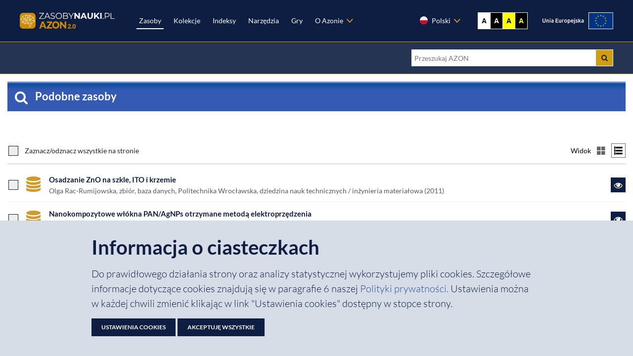

--- FILE ---
content_type: text/html; charset=utf-8
request_url: https://www.zasobynauki.pl/zasoby/nanokompozytowe-wlokna-celulozowe,27518/podobne-zasoby
body_size: 12904
content:


<!DOCTYPE html>
<html lang="pl">
<head>
    <script async src="https://www.googletagmanager.com/gtag/js?id=G-9PV9HZVBZG"></script>
    <script src="/static/js/cookies_info.min.js"></script>
    <script>
        window.dataLayer = window.dataLayer || [];
        function gtag(){dataLayer.push(arguments);}
        const cookie_state = WHReadCookie("gtag_state") || WHCreateCookie("gtag_state", "no", 365);
        if(cookie_state == "yes") {
            gtag('consent', 'default', {
              'analytics_storage': 'granted',
              'ad_storage': 'denied'
            });
        } else {
            gtag('consent', 'default', {
              'analytics_storage': 'denied',
              'ad_storage': 'denied'
            });
        }

        gtag('js', new Date());
        gtag('config', 'G-9PV9HZVBZG');
    </script>
    <style>html{display: none;}</style>
    <meta charset="UTF-8">
    <meta name="viewport" content="width=device-width, initial-scale=1.0">
    
        <meta name="keywords" content="zasoby nauki, LOD, AZON">
    
    <style id="size-select"></style>
    <link rel="stylesheet" href="/static/css/reset.min.css">
    <link rel="stylesheet" href="/static/css/bootstrap.min.css">
    <link rel="stylesheet" href="/static/css/font-awesome.min.css">
    <link rel="stylesheet" href="/static/css/new_styles/azon_font.css">
    <link rel="stylesheet" href="/static/css/new_styles/checkbox.min.css">
    <noscript><link rel="stylesheet" href="/static/css/style.min.css"></noscript>
    <script src="/static/js/jquery.min.js"></script>
    <link rel="shortcut icon" href="/static/img/favicon/favicon.ico">
    
    <link rel="stylesheet" href="/static/css/smartadmin-useful.min.css">
    <link rel="stylesheet" href="/static/css/wcss_tables.css">
    <title>Podobne zasoby - AZON</title>

    <link rel="stylesheet" href="/static/css/default.css">
</head>
<body>
    <nav id="skip_links">
        <a href="#txt">Przejdź do treści</a>
        <a id="skip_link_search" href="#main_search">Przejdź do wyszukiwarki</a>
        <a id="skip_link_mobile_search" href="#main_mobile_search">Przejdź do wyszukiwarki</a>
    </nav>
    <div id="reference-width"></div>
    <div id="main_container">
        <header id="main_header">
            <div id="top">
                <div class="custom_container">
                    <div class="flex-inline">
                        <div id="mobile_icon_container">
                            <a href="#" id="vertical_menu" class="fa fa-bars"
                               title="Ukryj/Pokaż menu"></a>
                        </div>
                        <div id="logo">
                            <a href="/"><img src="/static/img/logo_azon_2.0.svg" alt="Logo AZON"></a>
                        </div>
                        <nav class="header_nav">
                            <ul>
                                <li><a href="/zasoby/">Zasoby</a></li>
                                <li><a href="/kolekcje/">Kolekcje</a></li>
                                <li><a href="/indeksy/">Indeksy</a></li>
                                <li><a href="/narzedzia/">Narzędzia</a>
                                </li>
                                <li><a href="https://azon.e-science.pl/xa3phie/index.html" target="_blank"
                                       aria-label="Zakładka Gry: strona zostanie otwarta w nowej karcie">Gry</a></li>
                                 <li>
                                     <a href="" id="menu_about_links" aria-controls="about_links" aria-expanded="false">O Azonie
                                     </a>
                                     <ul id="about_links" class="hidden">
                                         
                                         <li><a href="/aktualnosci/">Aktualności</a></li>
                                         
                                         <li><a href="/projekt-azon-2/">Projekt AZON 2.0</a></li>
                                         <li><a href="/projekt-azon-1/">Projekt AZON</a></li>
                                         <li><a href="/dokumenty/">Dokumenty</a></li>
                                         <li><a href="/kontakt/">Kontakt</a></li>
                                     </ul>
                                 </li>
                            </ul>
                        </nav>

                        <form action="/szukaj/" id="search_box1">
                            <label class="sr-only" for="main_search">Wyszukiwarka AZON</label>
                            <input id="main_search" type="text" name="q" placeholder="Przeszukaj AZON">
                            <button type="submit" class="search_btn" data-bs-toggle="tooltip" data-bs-placement="bottom"
                                    data-bs-title="Przycisk wyszukiwania" aria-label="Szukaj">
                                <i class="fa fa-search" aria-hidden="true"></i>
                            </button>
                        </form>
                    </div>
                    <div class="flex-row">
                        <div id="language_container">
                                
                                    <a href="" class="choose_lang">
                                        <img src="/static/img/pl_flag.svg" alt="Zmień język na polski">
                                        Polski
                                    </a>
                                

                                <ul id="language_list" class="hidden">
                                    <li>
                                        <form name="setLangEnglish" action="/i18n/setlang/" method="POST"><input type='hidden' name='csrfmiddlewaretoken' value='dcEkUuc296wT5W0cSv0GgDpQiOduMWT5EzdVQQtHicEeKSiI6pDswLADJVnL2ROh' />
                                            <input type="hidden" name="language" value="en">
                                      </form>
                                        <a href="javascript:void(0);" onclick="document.setLangEnglish.submit();return false;">
                                            <img src="/static/img/uk_flag.svg" alt=
                                                    "Zmień język na angielski"> English
                                        </a>
                                    </li>
                                    <li>
                                        <form name="setLangPolish" action="/i18n/setlang/" method="POST"><input type='hidden' name='csrfmiddlewaretoken' value='dcEkUuc296wT5W0cSv0GgDpQiOduMWT5EzdVQQtHicEeKSiI6pDswLADJVnL2ROh' />
                                            <input type="hidden" name="language" value="pl">
                                        </form>
                                        <a href="javascript:void(0);" onclick="document.setLangPolish.submit();return false;">
                                            <img src="/static/img/pl_flag.svg" alt=
                                                    "Zmień język na polski"> Polski</a>
                                    </li>
                                </ul>
                        </div>
                        <div id="toggle_styles">
                            <ul id="background_styles">
                                <li id="b1"><a href="default.css" class="default"
                                data-bs-toggle="tooltip" data-bs-placement="bottom" data-bs-title="Wyświetl stronę bez kontrastu"
                                aria-label="Wyświetl stronę bez kontrastu">A</a></li>
                                <li id="b2"><a href="white_black.min.css" class="white_black"
                                data-bs-toggle="tooltip" data-bs-placement="bottom" data-bs-title="Ustaw kontrast czarno-biały"
                                aria-label="Ustaw kontrast czarno-biały">A</a></li>
                                <li id="b3"><a href="black_yellow.min.css" class="black_yellow"
                                data-bs-toggle="tooltip" data-bs-placement="bottom" data-bs-title="Ustaw kontrast żółto-czarny"
                                aria-label="Ustaw kontrast żółto-czarny">A</a></li>
                                <li id="b4"><a href="yellow_black.min.css" class="yellow_black"
                                data-bs-toggle="tooltip" data-bs-placement="bottom" data-bs-title="Ustaw kontrast czarno-żółty"
                                aria-label="Ustaw kontrast czarno-żółty">A</a></li>
                            </ul>
                        </div>
                        <img src="/static/img/ue_logo_header.svg" alt="Logo Unia Europejska">
                    </div>
                </div>
             </div>
            <!-- BEGIN: MOBILE ELEMENTS -->
            <nav class="mobile_nav no-display">
                <ul>
                    <li><a href="/zasoby/">Zasoby</a></li>
                    <li><a href="/kolekcje/">Kolekcje</a></li>
                    <li><a href="/indeksy/">Indeksy</a></li>
                    <li><a href="/narzedzia/">Narzędzia</a></li>
                    <li><a href="https://azon.e-science.pl/xa3phie/index.html" target="_blank"
                    aria-label="Zakładka Gry: strona zostanie otwarta w nowej karcie">Gry</a></li>
                    <li>
                        <div>
                            <span>O Azonie</span>
                        </div>
                        <ul class="mobile_sub_nav">
                            
                            <li><a href="/aktualnosci/">
                                Aktualności</a></li>
                            
                            <li><a href="/projekt-azon-2/">Projekt AZON 2.0</a></li>
                            <li><a href="/projekt-azon-1/">Projekt AZON</a></li>
                            <li><a href="/dokumenty/">Dokumenty</a></li>
                            <li><a href="/kontakt/">Kontakt</a></li>
                        </ul>
                    </li>
                </ul>
                <div id="mobile_language_switcher">
                    
                        <a class="active" href="javascript:void(0);" onclick="document.setLangPolish.submit();return false;">Polski</a>
                        <a href="javascript:void(0);" onclick="document.setLangEnglish.submit();return false;">English</a>
                    
                </div>
            </nav>
            <!-- END: MOBILE ELEMENTS -->
            <form action="/szukaj/" id="search_box2">
                <div class="search_field_wrapper">
                    <label class="sr-only" for="main_mobile_search">Wyszukiwarka AZON</label>
                    <input id="main_mobile_search" type="text" name="q" placeholder="Przeszukaj AZON">
                    <button type="submit" class="search_btn" data-bs-toggle="tooltip" data-bs-placement="bottom"
                            data-bs-title="Wyszukiwanie proste">
                        <span class="sr-only">Przycisk wyszukiwania</span>
                        <i class="fa fa-search" aria-hidden="true"></i>
                    </button>
                </div>
            </form>
        </header>

        
<div id="content" class="entry_content">
    <header id="meta_header" class="space-between">
        <div id="header_icon" class="no-child-margin">
            <i class="fa fa-2x fa-search"></i>
        </div>
        <div id="header_hgroup">
            <a id="txt" tabindex="-1"></a>
            <h1>Podobne zasoby</h1>
        </div>
    </header>
<section id="search_content">
    <div id="rel_table1" class="rel_table1">
        
<link rel="stylesheet" href="/static/css/new_styles/checkbox.css">


    <div class="flex-row-table">
        <div class="check_container">
            <label class="container_checkbox">
                <input type="checkbox" class="" id="AllCheckboxes" onchange="allCheckboxes()" aria-label="Zaznacz/odznacz wszystkie na stronie">
                <span class="checkmark" style="top:-4px; left: 2px;"> </span>
            </label>
            Zaznacz/odznacz wszystkie na stronie
        </div>
        <div class="settings_right dark">
            <span>Widok</span>
            <a href="" aria-label="Przełącz na widok kafelkowy"><i class="icon icon-squares"></i></a>
            <a href="" aria-label="Przełącz na widok listy"><i class="icon icon-listview"></i></a>
        </div>
    </div>


<div id="table_1" class="list_container">
        
            <div class="flex-row bordered_row">
                
                    <label class="container_checkbox">
                        <input type="checkbox" class="" name="checkbox" id="31507" value="31507" onchange="checkCheckbox(31507)" aria-label="Zaznacz/odznacz zasób Osadzanie ZnO na szkle, ITO i krzemie">
                        <span class="checkmark" style="top:-4px"> </span>
                    </label>
                    
    
        
                        <div class="entryTypeIcon" data-entryType="15"></div>
                    
    

                    <div class="flex-middle-col">
                        
    
        
                            <a href="/zasoby/osadzanie-zno-na-szkle-ito-i-krzemie,31507/">Osadzanie ZnO na szkle, ITO i krzemie</a>
                        
    

                        
    
        
                            <p class="entry-description no-margin-bottom">
                                <span>
                                    
                                        Olga Rac-Rumijowska,
                                    
                                    zbiór, baza danych,
                                    Politechnika Wrocławska,
                                    dziedzina nauk technicznych / inżynieria materiałowa (2011)
                                </span>
                            </p>
                        
    
    

                    </div>
                    <div class="btn-set">
                        
    
        
                            <a href="/zasoby/osadzanie-zno-na-szkle-ito-i-krzemie,31507/" class="small-btn"
                            aria-label="Link do zasobu Osadzanie ZnO na szkle, ITO i krzemie"><i class="fa fa-eye"></i></a>
                        
    

                    </div>
                
            </div>
        
            <div class="flex-row bordered_row">
                
                    <label class="container_checkbox">
                        <input type="checkbox" class="" name="checkbox" id="73239" value="73239" onchange="checkCheckbox(73239)" aria-label="Zaznacz/odznacz zasób Nanokompozytowe włókna PAN/AgNPs otrzymane metodą elektroprzędzenia">
                        <span class="checkmark" style="top:-4px"> </span>
                    </label>
                    
    
        
                        <div class="entryTypeIcon" data-entryType="15"></div>
                    
    

                    <div class="flex-middle-col">
                        
    
        
                            <a href="/zasoby/nanokompozytowe-wlokna-pan-agnps-otrzymane-metoda-elektroprzedzenia,73239/">Nanokompozytowe włókna PAN/AgNPs otrzymane metodą elektroprzędzenia</a>
                        
    

                        
    
        
                            <p class="entry-description no-margin-bottom">
                                <span>
                                    
                                        Olga Rac-Rumijowska,
                                    
                                        Iwona Karbownik,
                                    
                                        Maciej Krawczyk,
                                    
                                        Mikołaj Demuth,
                                    
                                    zbiór, baza danych,
                                    Politechnika Wrocławska,
                                    Dziedzina nauk inżynieryjno-technicznych / automatyka, elektronika i elektrotechnika (2018)
                                </span>
                            </p>
                        
    
    

                    </div>
                    <div class="btn-set">
                        
    
        
                            <a href="/zasoby/nanokompozytowe-wlokna-pan-agnps-otrzymane-metoda-elektroprzedzenia,73239/" class="small-btn"
                            aria-label="Link do zasobu Nanokompozytowe włókna PAN/AgNPs otrzymane metodą elektroprzędzenia"><i class="fa fa-eye"></i></a>
                        
    

                    </div>
                
            </div>
        
            <div class="flex-row bordered_row">
                
                    <label class="container_checkbox">
                        <input type="checkbox" class="" name="checkbox" id="38933" value="38933" onchange="checkCheckbox(38933)" aria-label="Zaznacz/odznacz zasób Włókna poliakrylonitrylowe domieszkowane nanocząstkami węglowymi">
                        <span class="checkmark" style="top:-4px"> </span>
                    </label>
                    
    
        
                        <div class="entryTypeIcon" data-entryType="15"></div>
                    
    

                    <div class="flex-middle-col">
                        
    
        
                            <a href="/zasoby/wlokna-poliakrylonitrylowe-domieszkowane-nanoczastkami-weglowymi,38933/">Włókna poliakrylonitrylowe domieszkowane nanocząstkami węglowymi</a>
                        
    

                        
    
        
                            <p class="entry-description no-margin-bottom">
                                <span>
                                    
                                        Olga Rac-Rumijowska,
                                    
                                    zbiór, baza danych,
                                    Politechnika Wrocławska,
                                    dziedzina nauk technicznych / inżynieria materiałowa (2011)
                                </span>
                            </p>
                        
    
    

                    </div>
                    <div class="btn-set">
                        
    
        
                            <a href="/zasoby/wlokna-poliakrylonitrylowe-domieszkowane-nanoczastkami-weglowymi,38933/" class="small-btn"
                            aria-label="Link do zasobu Włókna poliakrylonitrylowe domieszkowane nanocząstkami węglowymi"><i class="fa fa-eye"></i></a>
                        
    

                    </div>
                
            </div>
        
            <div class="flex-row bordered_row">
                
                    <label class="container_checkbox">
                        <input type="checkbox" class="" name="checkbox" id="47006" value="47006" onchange="checkCheckbox(47006)" aria-label="Zaznacz/odznacz zasób ZnO domieszkowany grafenem">
                        <span class="checkmark" style="top:-4px"> </span>
                    </label>
                    
    
        
                        <div class="entryTypeIcon" data-entryType="15"></div>
                    
    

                    <div class="flex-middle-col">
                        
    
        
                            <a href="/zasoby/zno-domieszkowany-grafenem,47006/">ZnO domieszkowany grafenem</a>
                        
    

                        
    
        
                            <p class="entry-description no-margin-bottom">
                                <span>
                                    
                                        Olga Rac-Rumijowska,
                                    
                                    zbiór, baza danych,
                                    Politechnika Wrocławska,
                                    Dziedzina nauk inżynieryjno-technicznych / inżynieria materiałowa (2018)
                                </span>
                            </p>
                        
    
    

                    </div>
                    <div class="btn-set">
                        
    
        
                            <a href="/zasoby/zno-domieszkowany-grafenem,47006/" class="small-btn"
                            aria-label="Link do zasobu ZnO domieszkowany grafenem"><i class="fa fa-eye"></i></a>
                        
    

                    </div>
                
            </div>
        
            <div class="flex-row bordered_row">
                
                    <label class="container_checkbox">
                        <input type="checkbox" class="" name="checkbox" id="27520" value="27520" onchange="checkCheckbox(27520)" aria-label="Zaznacz/odznacz zasób Osadzanie tlenku cynku na tkaninach przewodzących">
                        <span class="checkmark" style="top:-4px"> </span>
                    </label>
                    
    
        
                        <div class="entryTypeIcon" data-entryType="15"></div>
                    
    

                    <div class="flex-middle-col">
                        
    
        
                            <a href="/zasoby/osadzanie-tlenku-cynku-na-tkaninach-przewodzacych,27520/">Osadzanie tlenku cynku na tkaninach przewodzących</a>
                        
    

                        
    
        
                            <p class="entry-description no-margin-bottom">
                                <span>
                                    
                                        Olga Rac-Rumijowska,
                                    
                                    zbiór, baza danych,
                                    Politechnika Wrocławska,
                                    dziedzina nauk technicznych / inżynieria materiałowa (2011)
                                </span>
                            </p>
                        
    
    

                    </div>
                    <div class="btn-set">
                        
    
        
                            <a href="/zasoby/osadzanie-tlenku-cynku-na-tkaninach-przewodzacych,27520/" class="small-btn"
                            aria-label="Link do zasobu Osadzanie tlenku cynku na tkaninach przewodzących"><i class="fa fa-eye"></i></a>
                        
    

                    </div>
                
            </div>
        
            <div class="flex-row bordered_row">
                
                    <label class="container_checkbox">
                        <input type="checkbox" class="" name="checkbox" id="40673" value="40673" onchange="checkCheckbox(40673)" aria-label="Zaznacz/odznacz zasób Analiza właściwości strukturalnych i elektrycznych nanokompozytowych włókien polimerowych">
                        <span class="checkmark" style="top:-4px"> </span>
                    </label>
                    
    
        
                        <div class="entryTypeIcon" data-entryType="4"></div>
                    
    

                    <div class="flex-middle-col">
                        
    
        
                            <a href="/zasoby/analiza-wlasciwosci-strukturalnych-i-elektrycznych-nanokompozytowych-wlokien-polimerowych,40673/">Analiza właściwości strukturalnych i elektrycznych nanokompozytowych włókien polimerowych</a>
                        
    

                        
    
        
                            <p class="entry-description no-margin-bottom">
                                <span>
                                    
                                        Olga Rac-Rumijowska,
                                    
                                    praca dyplomowa,
                                    Politechnika Wrocławska,
                                    dziedzina nauk technicznych / elektronika (2011)
                                </span>
                            </p>
                        
    
    

                    </div>
                    <div class="btn-set">
                        
    
        
                            <a href="/zasoby/analiza-wlasciwosci-strukturalnych-i-elektrycznych-nanokompozytowych-wlokien-polimerowych,40673/" class="small-btn"
                            aria-label="Link do zasobu Analiza właściwości strukturalnych i elektrycznych nanokompozytowych włókien polimerowych"><i class="fa fa-eye"></i></a>
                        
    

                    </div>
                
            </div>
        
            <div class="flex-row bordered_row">
                
                    <label class="container_checkbox">
                        <input type="checkbox" class="" name="checkbox" id="82947" value="82947" onchange="checkCheckbox(82947)" aria-label="Zaznacz/odznacz zasób Obrazy mikroskopowe nanocząstek złota">
                        <span class="checkmark" style="top:-4px"> </span>
                    </label>
                    
    
        
                        <div class="entryTypeIcon" data-entryType="15"></div>
                    
    

                    <div class="flex-middle-col">
                        
    
        
                            <a href="/zasoby/obrazy-mikroskopowe-nanoczastek-zlota,82947/">Obrazy mikroskopowe nanocząstek złota</a>
                        
    

                        
    
        
                            <p class="entry-description no-margin-bottom">
                                <span>
                                    
                                        Olga Rac-Rumijowska,
                                    
                                    zbiór, baza danych,
                                    Politechnika Wrocławska,
                                    Dziedzina nauk inżynieryjno-technicznych / inżynieria materiałowa (2018)
                                </span>
                            </p>
                        
    
    

                    </div>
                    <div class="btn-set">
                        
    
        
                            <a href="/zasoby/obrazy-mikroskopowe-nanoczastek-zlota,82947/" class="small-btn"
                            aria-label="Link do zasobu Obrazy mikroskopowe nanocząstek złota"><i class="fa fa-eye"></i></a>
                        
    

                    </div>
                
            </div>
        
            <div class="flex-row bordered_row">
                
                    <label class="container_checkbox">
                        <input type="checkbox" class="" name="checkbox" id="40674" value="40674" onchange="checkCheckbox(40674)" aria-label="Zaznacz/odznacz zasób Osadzanie ZnO na włóknach węglowych">
                        <span class="checkmark" style="top:-4px"> </span>
                    </label>
                    
    
        
                        <div class="entryTypeIcon" data-entryType="15"></div>
                    
    

                    <div class="flex-middle-col">
                        
    
        
                            <a href="/zasoby/osadzanie-zno-na-wloknach-weglowych,40674/">Osadzanie ZnO na włóknach węglowych</a>
                        
    

                        
    
        
                            <p class="entry-description no-margin-bottom">
                                <span>
                                    
                                        Olga Rac-Rumijowska,
                                    
                                    zbiór, baza danych,
                                    Politechnika Wrocławska,
                                    dziedzina nauk technicznych / inżynieria materiałowa (2011)
                                </span>
                            </p>
                        
    
    

                    </div>
                    <div class="btn-set">
                        
    
        
                            <a href="/zasoby/osadzanie-zno-na-wloknach-weglowych,40674/" class="small-btn"
                            aria-label="Link do zasobu Osadzanie ZnO na włóknach węglowych"><i class="fa fa-eye"></i></a>
                        
    

                    </div>
                
            </div>
        
            <div class="flex-row bordered_row">
                
                    <label class="container_checkbox">
                        <input type="checkbox" class="" name="checkbox" id="73241" value="73241" onchange="checkCheckbox(73241)" aria-label="Zaznacz/odznacz zasób Nanocząstki złota i srebra naniesione na podłoża krzemowe">
                        <span class="checkmark" style="top:-4px"> </span>
                    </label>
                    
    
        
                        <div class="entryTypeIcon" data-entryType="15"></div>
                    
    

                    <div class="flex-middle-col">
                        
    
        
                            <a href="/zasoby/nanoczastki-zlota-i-srebra-naniesione-na-podloza-krzemowe,73241/">Nanocząstki złota i srebra naniesione na podłoża krzemowe</a>
                        
    

                        
    
        
                            <p class="entry-description no-margin-bottom">
                                <span>
                                    
                                        Olga Rac-Rumijowska,
                                    
                                        Helena Teterycz,
                                    
                                        Maciej Krawczyk,
                                    
                                        Ryszard Korbutowicz,
                                    
                                    zbiór, baza danych,
                                    Politechnika Wrocławska,
                                    Dziedzina nauk inżynieryjno-technicznych / automatyka, elektronika i elektrotechnika (2018)
                                </span>
                            </p>
                        
    
    

                    </div>
                    <div class="btn-set">
                        
    
        
                            <a href="/zasoby/nanoczastki-zlota-i-srebra-naniesione-na-podloza-krzemowe,73241/" class="small-btn"
                            aria-label="Link do zasobu Nanocząstki złota i srebra naniesione na podłoża krzemowe"><i class="fa fa-eye"></i></a>
                        
    

                    </div>
                
            </div>
        
            <div class="flex-row bordered_row">
                
                    <label class="container_checkbox">
                        <input type="checkbox" class="" name="checkbox" id="44600" value="44600" onchange="checkCheckbox(44600)" aria-label="Zaznacz/odznacz zasób Włókna poliakrylonitrylowe modyfikowane nanocząstkami srebra">
                        <span class="checkmark" style="top:-4px"> </span>
                    </label>
                    
    
        
                        <div class="entryTypeIcon" data-entryType="15"></div>
                    
    

                    <div class="flex-middle-col">
                        
    
        
                            <a href="/zasoby/wlokna-poliakrylonitrylowe-modyfikowane-nanoczastkami-srebra,44600/">Włókna poliakrylonitrylowe modyfikowane nanocząstkami srebra</a>
                        
    

                        
    
        
                            <p class="entry-description no-margin-bottom">
                                <span>
                                    
                                        Olga Rac-Rumijowska,
                                    
                                        Helena Teterycz,
                                    
                                        Marta Fiedot,
                                    
                                        Iwona Karbownik,
                                    
                                    zbiór, baza danych,
                                    Politechnika Wrocławska,
                                    Dziedzina nauk inżynieryjno-technicznych / inżynieria materiałowa (2018)
                                </span>
                            </p>
                        
    
    

                    </div>
                    <div class="btn-set">
                        
    
        
                            <a href="/zasoby/wlokna-poliakrylonitrylowe-modyfikowane-nanoczastkami-srebra,44600/" class="small-btn"
                            aria-label="Link do zasobu Włókna poliakrylonitrylowe modyfikowane nanocząstkami srebra"><i class="fa fa-eye"></i></a>
                        
    

                    </div>
                
            </div>
        
    </div>
<button id="DownloadMultipleEntriesMetadata" type="button" class="btn-primary" onclick="downloadMetadata(); return false;"
   data-bs-toggle="tooltip" data-bs-placement="bottom" data-bs-title="Pobierz metadane zaznaczonych zasobów" disabled>
    <i class="fa fa-fw fa-download"></i> Pobierz zaznaczone
</button>
<button class="btn-secondary" onclick="clearCheckboxes();" id="ClearCheckBoxes" disabled>
    USUŃ WSZYSTKIE ZAZNACZENIA
</button>

<script src="/static/js/entries/entry_type_match.js"></script>
<script src="/static/js/getcookie.min.js"></script>
<script src="/static/js/entries/entries_metadata_checkboxes.js"></script>
<script>
$(function() {
    $('.btn-secondary').on('click', function(e) {
       e.preventDefault();
    });
    pages = 3;
    $('.entryTypeIcon').each(function() {
        var entryType = $(this).attr('data-entryType');
        $(this).html(TypeMatch.getIcon(entryType, '2'));
    });
    checkView();

    $('.settings_right > a').on('click', function(e) {
        e.preventDefault();
    });

    $('.first_page').tooltip({
        container: 'body',
        trigger: 'hover',
        placement: 'bottom',
        title: "Pierwsza strona",
        delay: {show: 2000, hide: 0}
    });
    $('.prev_page').tooltip({
        container: 'body',
        trigger: 'hover',
        placement: 'bottom',
        title: "Poprzednia strona",
        delay: {show: 2000, hide: 0}
    });
    $('.last_page').tooltip({
        container: 'body',
        trigger: 'hover',
        placement: 'bottom',
        title: "Ostatnia strona",
        delay: {show: 2000, hide: 0}
    });
    $('.next_page').tooltip({
        container: 'body',
        trigger: 'hover',
        placement: 'bottom',
        title: "Następna strona",
        delay: {show: 2000, hide: 0}
    });
    $('h3 a:not(.file), .btn-set a:not(.file)').tooltip({
        container: 'body',
        trigger: 'hover',
        placement: 'bottom',
        title: "Zobacz zasób",
        delay: {show: 2000, hide: 0}
    });
    $('#ClearCheckBoxes').tooltip({
        container: 'body',
        trigger: 'hover',
        placement: 'bottom',
        title: "Usuń wszystkie zaznaczenia",
        delay: {show: 2000, hide: 0}
    });
    $('.btn-primary').tooltip({delay: {show: 2000, hide: 0}});
});

function downloadMetadata() {
    var downloadButton = document.getElementById('DownloadMultipleEntriesMetadata');
    if (!downloadButton.disabled && localStorage.getItem("checkboxValues").length > 2){
        window.location.href = "/zasoby/metadata" + "?checkboxValues=" + localStorage.getItem("checkboxValues");
    }
}
</script>

<script src="/static/js/entries/entry_file_match.js"></script>
<script>
$(function() {
    $('h3 a.file, .btn-set a.file').each(function() {
        new bootstrap.Tooltip($(this), {
            container: 'body',
            trigger: 'hover',
            placement: 'bottom',
            title: "Zobacz plik",
            delay: {show: 2000, hide: 0}
        });
    });

    function insertIcon(selector) {
        var fileType = IconMatch.checkType($(selector).data('name'), $(selector).data('mime'));
        $(selector).find('.contentSpinner').hide();
        if($(selector).data('name') == -1) {
            selector.append('<i class="icon icon-2x icon-' + IconMatch[fileType] + '" ' +
                'data-extension="' + IconMatch.getExtensionFromMIMEType($(selector).data('mime')) + '"></i>');
        }
        else {
            selector.append('<i class="icon icon-2x icon-' + IconMatch[fileType] + '" ' +
                'data-extension="' + IconMatch.getExtension($(selector).data('name')) + '"></i>');
        }
    }

    $('.table-thumbnail').each(function () {
        var selector = $(this);
        var downloadingImage = new Image();
        var download_attempt = 0;
        downloadingImage.onload = function() {
            $(selector).find('img').attr('src', this.src);
            $(selector).find('.contentSpinner').hide();
            $(selector).find('img').show();
        };
        downloadingImage.onerror = function() {
            if(download_attempt < 3) {
                if($(selector).data('thumbnail') !== 'None') {
                    setTimeout(function () {
                        var d = new Date();
                        downloadingImage.src = $(selector).data('thumbnail') + "?" + d.getTime();
                    }, download_attempt * 1000);
                } else {
                    insertIcon(selector);
                }
            } else {
                insertIcon(selector);
            }
            download_attempt += 1;
        };
        downloadingImage.src = $(selector).data('iiif_thumbnail')
    })
});
</script>


    </div>
</section>

</div>


        
             
 
<footer>
    <div>
        <ul id="footer_links">
            <li>© WCSS 2017-2026</li>
            <li><a href="/polityki%20prywatno%C5%9Bci/Polityka-prywatno%C5%9Bci-AZON_v1.3.pdf" aria-label="Dokument PDF Polityka prywatności">Polityka prywatności</a></li>
            <li><a href="/regulaminy/Regulamin_AZON-v.1.1_z_zalacznikami.pdf" aria-label="Dokument PDF Regulamin">Regulamin</a></li>
            <li><a href="/podr%C4%99czniki%20u%C5%BCytkownika/Instrukcja_AZON_v2.pdf" aria-label="Dokument PDF Instrukcja">Instrukcja</a></li>
            <li><a href="/deklaracja-dostepnosci/">Deklaracja dostępności</a></li>
            <li><a href="#" data-bs-toggle="modal" data-bs-target="#cookiesModal">Ustawienia cookies</a></li>

            <li><a href="/zasoby/">Zasoby</a></li>
            <li><a href="/kolekcje/">Kolekcje</a></li>
            <li><a href="/indeksy/">Indeksy</a></li>
            <li><a href="/narzedzia/">Narzędzia</a></li>
            <li><a href="https://azon.e-science.pl/xa3phie/index.html" target="_blank"
            aria-label="Zakładka Gry: strona zostanie otwarta w nowym oknie">Gry</a></li>

            
            <li><a href="/aktualnosci/">Aktualności</a></li>
            
            <li><a href="/projekt-azon-2/">Projekt AZON 2.0</a></li>
            <li><a href="/projekt-azon-1/">Projekt AZON</a></li>
            <li><a href="/dokumenty/">Dokumenty</a></li>
            <li><a href="/kontakt/">Kontakt</a></li>
        </ul>
        <div id="footer_logos">
            
            
                <img src="/static/img/fe.svg" alt="Logo Fundusze Europejskie Polska Cyfrowa">
                <img src="/static/img/rp.svg" alt="Logo Rzeczpospolita Polska">
                <img src="/static/img/pwr.svg" alt="Logo Politechnika Wrocławska">
                <img src="/static/img/ue.svg" alt="Logo Unia Europejska Europejski Fundusz Rozwoju Regionalnego">
            
        </div>
    </div>
</footer>
        

        <div class="modal fade" id="cookiesModal" data-bs-backdrop="static" tabindex="-1" aria-hidden="true">
          <div class="modal-dialog modal-lg modal-dialog-centered">
            <div class="modal-content">
              <div class="modal-header">
                <span class="modal-title" id="exampleModalLabel">Ustawienia ciasteczek</span>
              </div>
              <div class="modal-body">
                  <p class="pseudo-header">Na naszej stronie wykorzystujemy pliki cookies następujących typów:</p>
                <div class="flex-row-centered">
                    <div>
                        <h2><label for="cookies_necessary_checkbox">Niezbędne pliki cookies</label></h2>
                        <p>
                            Ciasteczek tego typu używamy do zapewnienia pełnej funkcjonalności strony, jak również do zapamiętywania niektórych wyborów użytkownika, w celu ulepszenia jego doświadczeń pracy z serwisem. Ciasteczka te w żaden sposób nie przechowują wrażliwych danych.
                        </p>
                        <p class="p-border">
                            <small><strong>Chociaż niemożliwe jest wyłączenie tych ciasteczek</strong> w ramach ustawień, nadal możliwe jest zablokowanie WSZYSTKICH ciasteczek poprzez zmianę ustawien przeglądarki. Nie zalecamy jednak takiego działania, gdyż może w znaczący sposób ograniczyć interakcję z serwisem.</small>
                        </p>
                    </div>
                    <label class="container_checkbox">
                        <input type="checkbox" class="" id="cookies_necessary_checkbox" onchange="" aria-label="{% trans 'Zgoda na niezbędne cookies" checked="checked" disabled>
                        <span class="checkmark"></span>
                    </label>
                </div>
                <div class="flex-row-centered">
                    <div>
                        <h2><label for="cookies_statistic_checkbox">Statystyczne pliki cookies</label></h2>
                        <p>
                            W celu tworzenia statystyk wykorzystania poszczególnych postron serwisu, jak również identyfikacji sposobu poruszania się po serwisie korzystamy z kodu Google Analytics. Więcej na temat kodu Google Analytics i plikach cookies Google’a znajdziesz w <a href="https://support.google.com/analytics/answer/6004245">Zasadach Google Analytics dotyczących bezpieczeństwa i prywatności</a>
                        </p>
                    </div>
                    <label class="container_checkbox">
                        <input type="checkbox" class="" id="cookies_statistic_checkbox" onchange="" aria-label="Zaznacz lub odznacz zgodę na pliki cookies do celów statystycznych">
                        <span class="checkmark" style="top:-4px"></span>
                    </label>
                </div>
                  <strong>Pamiętaj, że zawsze możesz zmienić wybrane ustawienia klikając na link "Ustawienia cookies" dotępny w stopce strony.</strong>
              </div>
              <div class="modal-footer">
                <button type="button" class="btn-primary" data-bs-dismiss="modal">Zapisz i zamknij</button>
                <button type="button" class="btn-primary accept-all-cookies" data-bs-dismiss="modal">Akceptuj wszystko i zamknij</button>
              </div>
            </div>
          </div>
        </div>
    </div>
    <script src="/static/js/bootstrap.bundle.min.js"></script>
    <script src="/jsi18n/locale/"></script>
    <script src="/static/js/helper_scripts.min.js"></script>
    <script src="/static/js/change_styles.min.js"></script>
    
    <script src="/static/js/wcss_tables.js"></script>
    <script src="/static/js/entries/entry_type_match.js"></script>
    <script src="/static/js/entries/view_setter.js"></script>

    <script>
        const cookies_statistic_checkbox = document.getElementById("cookies_statistic_checkbox");
        cookies_statistic_checkbox.addEventListener("change", changeCookieState);
        window.onload = WHCheckCookies("/polityki%20prywatno%C5%9Bci/Polityka-prywatno%C5%9Bci-AZON_v1.3.pdf");
        document.getElementById("cookiesModal").addEventListener("shown.bs.modal", function() {
           WHReadCookie("gtag_state") === "yes" ? cookies_statistic_checkbox.checked = "checked" : cookies_statistic_checkbox.checked = ""
            let accept_all_btn = document.getElementsByClassName("accept-all-cookies")[0];
            bindEventsToCookiesControllers(accept_all_btn, acceptGoogleCookies);
            WHCloseCookiesWindow();
        });
        changeStyle("/static/", "pl");
        $('<link rel="stylesheet" href="/static/css/style.min.css">').insertBefore($('head link').last());
    </script>
    
<script>
$(function() {
    var tableSorting = new $.TableSorting(1, '#filter_form1');
    new ViewSetter(tableSorting, '1');
});
</script>

</body>
</html>


--- FILE ---
content_type: text/css
request_url: https://www.zasobynauki.pl/static/css/new_styles/checkbox.min.css
body_size: 567
content:
.container_radio{display:block;position:relative;padding-left:27px;margin-bottom:12px;cursor:pointer;font-size:14px;font-weight:normal;-webkit-user-select:none;-moz-user-select:none;-ms-user-select:none;user-select:none}.container_radio input{position:absolute;left:-9999px;opacity:0}.container_radio .checkmark{position:absolute;top:0;left:0;height:16px;width:16px;background-color:#eee;border:1px solid #0e1d42;border-radius:50%}.container_radio .checkmark:after{position:absolute;content:'';top:-4px;left:-4px;height:calc(100%+8px);width:calc(100%+8px);border-radius:inherit;background:#0e1d42;z-index:-1}.container_radio:hover input ~ .checkmark{background-color:#ccc}.container_radio input:checked ~ .checkmark{background-color:#0e1d42}.inline{display:inline-block;width:auto}.container_checkbox{display:block;position:relative;padding-left:35px;margin-bottom:12px;cursor:pointer;font-size:14px;font-weight:normal;-webkit-user-select:none;-moz-user-select:none;-ms-user-select:none;user-select:none}.container_checkbox input{position:absolute;opacity:0;cursor:pointer;left:2px;top:-5px}.container_checkbox:hover input ~ .checkmark{background-color:#ccc}.container_checkbox input:checked ~ .checkmark{background-color:#cd9a29}.container_checkbox .checkmark{position:absolute;top:0;left:0;height:18px;width:18px;background-color:#eee;border:1px solid #0e1d42;border-radius:initial;box-sizing:content-box}.container_checkbox input:focus ~ .checkmark{outline:2px dotted #d19e12}.container_radio input:focus ~ .checkmark{outline:2px solid #d19e12}.container_checkbox input:checked ~ .checkmark{background-color:#0e1d42}.container_checkbox input:checked ~ .checkmark:after{display:block}.container_checkbox .checkmark:after{content:"";position:absolute;display:none;left:7px;top:3px;width:5px;height:10px;border:solid white;border-width:0 3px 3px 0;-webkit-transform:rotate(45deg);-ms-transform:rotate(45deg);transform:rotate(45deg)}#file_settings .container_radio{display:inline-block}#cookies_necessary_checkbox+.checkmark{background-color:#a6a6a6;border-color:#a6a6a6}

--- FILE ---
content_type: text/css
request_url: https://www.zasobynauki.pl/static/css/smartadmin-useful.min.css
body_size: 2308
content:
.smart-accordion-default.panel-group{margin-bottom:20px}.smart-accordion-default .panel-default{border-color:#c3c3c3}.smart-accordion-default .panel-default>.panel-heading{background-color:#fcfcfc}.smart-accordion-default.panel-group .panel-heading{padding:0}.panel-group .panel,.smart-accordion-default .panel-heading{border-radius:0;-webkit-border-radius:0;-moz-border-radius:0}.smart-accordion-default.panel-group .panel-title a{display:block;padding:10px 15px;text-decoration:none !important;font-size:15px}.smart-accordion-default .panel-title>a.collapsed>:first-child{display:inline-block}.no-padding{padding:0 !important}.btn{border-radius:2px;-webkit-border-radius:2px;-moz-border-radius:2px;box-shadow:inset 0 -2px 0 rgba(0,0,0,.05);-moz-box-shadow:inset 0 -2px 0 rgba(0,0,0,.05);-webkit-box-shadow:inset 0 -2px 0 rgba(0,0,0,.05)}.smart-form{margin:0;outline:0;color:#555;position:relative}.filter-form fieldset{padding-top:15px}.smart-form fieldset{display:block;padding:25px 14px 5px;border:0;background:rgba(255,255,255,.9);position:relative}.smart-form .checkbox input:focus+i,.smart-form .input input:focus,.smart-form .radio input:focus+i,.smart-form .select select:focus,.smart-form .textarea textarea:focus,.smart-form .toggle input:focus+i,.input-group input:focus{border-color:#cf9b2a;box-shadow:none !important}.smart-form .checkbox input:focus:hover+i,.smart-form .input input:focus:hover,.smart-form .radio input:focus:hover+i,.smart-form .select select:focus:hover,.smart-form .textarea textarea:focus:hover,.smart-form .toggle input:focus:hover+i,.input-group input:focus:hover{border-color:#cf9b2a}.smart-form .radio{margin-bottom:4px;padding-left:25px;line-height:25px;color:#555;cursor:pointer;font-size:13px;box-sizing:content-box}.radio input[type="radio"]{margin-left:-20px}.smart-form .radio i{border-radius:50%}.filter-form fieldset{padding-top:15px}.smart-form .col{float:left;min-height:1px;padding-right:15px;padding-left:15px;box-sizing:border-box;-moz-box-sizing:border-box}.smart-form section{margin-bottom:15px;position:relative}.smart-form .label{display:block;margin-bottom:5px;line-height:19px;font-size:13px;text-align:left;white-space:normal;padding:0 !important;font-weight:initial;color:#333}.smart-form .button,.smart-form .checkbox,.smart-form .input,.smart-form .radio,.smart-form .select,.smart-form .textarea,.smart-form .toggle{position:relative;display:block}.smart-form .input input,.smart-form .select select,.smart-form .textarea textarea{display:block;box-sizing:border-box;-moz-box-sizing:border-box;width:100%;height:34px;padding:5px 10px;outline:0;border:1px solid #aaa;border-radius:0;background:#fff;font:13px/16px 'Open Sans',Helvetica,Arial,sans-serif;color:#404040;appearance:normal;-moz-appearance:none;-webkit-appearance:none}.smart-accordion-default .panel-title>a>:first-child{display:none}.smart-accordion-default .panel-title>a.collapsed>:first-child{display:inline-block}.smart-accordion-default .panel-title>a.collapsed>:last-child{display:none}.panel-title a{outline:0}.wcss-tables-page{width:60px;margin:0}.wcss-tables-page-table{font-size:13px;margin-bottom:15px;margin-top:15px}.wcss-tables-page-table td{padding-right:6px;vertical-align:middle}#recommended_table tbody tr td:last-child{max-width:25%;vertical-align:middle}#recommended_table tbody tr td>img{max-height:130px;display:block}.smart-form .row{margin:0 -15px}.fc-border-separate thead tr,.table thead tr{font-size:12px;font-weight:bold}.smart-form select.input-sm{line-height:15px;font-size:12px}.wcss-table{font-size:13px}.select2-container .select2-selection--single{background-color:#fff;box-sizing:border-box;cursor:pointer;display:block}.select2-container--default .select2-selection--single{height:34px !important;border:1px solid #aaa;border-radius:0 !important}.select2-container--default .select2-selection--single[aria-expanded=true]{border-color:#cf9b2a}.select2-container--default .select2-selection--single .select2-selection__rendered{line-height:28px !important;font-weight:initial}.select2-container--default .select2-selection--single .select2-selection__rendered{height:34px !important}.select2-container--default .select2-selection--single .select2-selection__arrow{height:34px !important}.select2-dropdown{border-color:#cf9b2a !important;z-index:10002}.select2-search--dropdown{padding:8px !important}.select2-results ul li{padding-left:8px !important;padding-right:8px !important}.select2-container--default .select2-selection--multiple{border-radius:0 !important;min-height:34px !important}.select2-container--default.select2-container--focus .select2-selection--multiple{border-color:#cf9b2a !important}.select2-container--default .select2-selection--multiple .select2-selection__choice{border-radius:0 !important;background-color:#2c5bce !important;border:none !important;color:#FFF !important;line-height:1;padding:6px 8px 8px 25px;position:relative}.select2-container--default .select2-selection--multiple .select2-selection__choice__remove{position:absolute;top:0;left:0;color:#FFF !important;font-size:18px;height:100%;width:20px;background:#1e3f8e;border-right:1px solid #2f61db;text-align:center;line-height:1.5}.select2-container--default .select2-selection--multiple .select2-selection__rendered{padding-right:20px}.select2-container--default:not(.select2-container--open) .select2-selection--multiple .select2-selection__rendered::after{font-family:FontAwesome;content:'\f0d7';position:absolute;top:7px;right:7px;color:#888}.select2-container--default.select2-container--open .select2-selection--multiple .select2-selection__rendered::after{font-family:FontAwesome;content:'\f0d8';position:absolute;top:7px;right:7px;color:#888}.select2-container .select2-selection--multiple .select2-selection__rendered{white-space:normal}.select2-container .select2-search--inline .select2-search__field{margin-top:0 !important;padding-top:5px !important}.select2-search::before{display:none}.select2-search input{min-height:28px}.smart-form .inline-group .checkbox:last-child,.smart-form .inline-group .radio:last-child{margin-bottom:15px}.smart-form .checkbox{line-height:25px;cursor:pointer;font-size:13px}label.checkbox{padding-left:25px !important;font-weight:initial}label.radio{font-weight:initial}.control-label{font-size:13px;font-weight:initial;color:#555}.smart-form div.control-group{margin-bottom:15px}.smart-form .checkbox input,.smart-form .radio input{position:absolute;left:-9999px}.smart-form .radio input+i::after{content:'';top:4px;left:4px;width:9px;height:9px;border-radius:50%}.smart-form .inline-group{margin:0 -15px -4px 0}.smart-form .checkbox input+i::after{content:'\f00c';top:-1px;left:1px;width:15px;height:15px;font:400 16px/19px FontAwesome;text-align:center;color:#cf9b2a}.smart-form .checkbox input+i::after,.smart-form .radio input+i::after{position:absolute;opacity:0}.smart-form .inline-group::after{content:'';display:table;clear:both}.smart-form .checkbox i,.smart-form .icon-append,.smart-form .icon-prepend,.smart-form .input input,.smart-form .radio i,.smart-form .select select,.smart-form .textarea textarea,.smart-form .toggle i,.smart-form .checkbox i:hover,.smart-form .icon-append:hover,.smart-form .icon-prepend:hover,.smart-form .input input:hover,.smart-form .radio i:hover,.smart-form .select select:hover,.smart-form .textarea textarea:hover,.smart-form .toggle i:hover,.input-group input:hover{border-color:#aaa}.smart-form .checkbox input:checked+i,.smart-form .radio input:checked+i{border-color:#cf9b2a !important}.smart-form .checkbox input:checked+i::after,.smart-form .radio input:checked+i::after{opacity:1}.smart-form .checkbox i{position:absolute;top:3px;left:0;display:block;width:19px;height:19px;outline:0;border-width:1px;border-style:solid;background:#FFF}.smart-form .radio i{position:absolute;top:3px;left:0;display:block;width:19px;height:19px;outline:0;border-width:1px;border-style:solid;background:#FFF}.smart-form .radio input+i::after{background-color:#cf9b2a}.smart-form *::after,.smart-form *::before{margin:0;padding:0;box-sizing:content-box;-moz-box-sizing:content-box}.smart-form footer{display:block;padding:14px 14px 15px 0;border-top:1px solid rgba(0,0,0,.1);background:rgba(248,248,248,.9)}.smart-form .input-file .button{position:absolute;top:4px;right:4px;float:none;height:26px;margin:0;padding:0 14px;font-size:13px;line-height:22px}.smart-form .button{background-color:#2c5bce;color:#FFF}.smart-form .button:hover{background-color:#1e3f8e}.smart-form .input-file .button input{position:absolute;top:0;right:0;padding:0;font-size:30px;cursor:pointer;opacity:0}label.radio-label{font-weight:bold !important}.wcss-tables-page .select2-selection--single .select2-selection__rendered{line-height:30px !important}#divSmallBoxes{position:fixed;right:0;top:0;z-index:9999}.miniPic{bottom:10px;right:10px}.modal-dialog{margin:60px auto}.modal-body{font-size:14px;color:#333}

--- FILE ---
content_type: text/css
request_url: https://www.zasobynauki.pl/static/css/new_styles/checkbox.css
body_size: 837
content:
 /* Customize the label (the container) */
.container_radio {
  display: block;
  position: relative;
  padding-left: 27px;
  margin-bottom: 12px;
  cursor: pointer;
  font-size: 14px;
  font-weight: normal;
  -webkit-user-select: none;
  -moz-user-select: none;
  -ms-user-select: none;
  user-select: none;
}

/* Hide the browser's default radio button */
.container_radio input {
  position: absolute;
  left: -9999px;
  opacity: 0;
}

/* Create a custom radio button */
.container_radio .checkmark {
  position: absolute;
  top: 0;
  left: 0;
  height: 16px;
  width: 16px;
  background-color: #eee;
  border: 1px solid #0e1d42;
  border-radius: 50%;
}

.container_radio .checkmark:after {
  position: absolute;
  content: '';
  top: -4px;
  left: -4px;
  height: calc(100% + 8px);
  width: calc(100% + 8px);
  border-radius: inherit;
  background: #0e1d42;
  z-index: -1;
}

/* On mouse-over, add a grey background color */
.container_radio:hover input ~ .checkmark {
  background-color: #ccc;
}

/* When the radio button is checked, add a blue background */
.container_radio input:checked ~ .checkmark {
  background-color: #0e1d42;
}

.inline {
  display: inline-block;
  width: auto;
}

 /* Customize the label (the container) */
.container_checkbox {
  display: block;
  position: relative;
  padding-left: 35px;
  margin-bottom: 12px;
  cursor: pointer;
  font-size: 14px;
  font-weight: normal;
  -webkit-user-select: none;
  -moz-user-select: none;
  -ms-user-select: none;
  user-select: none;
}

/* Hide the browser's default checkbox */
.container_checkbox input {
  position: absolute;
  opacity: 0;
  cursor: pointer;
  left: 2px;
  top: -5px;
}

/* On mouse-over, add a grey background color */
.container_checkbox:hover input ~ .checkmark {
  background-color: #ccc;
}

/* When the checkbox is checked, add a blue background */
.container_checkbox input:checked ~ .checkmark {
  background-color: #cd9a29;
}

/* Create a custom checkbox */
.container_checkbox .checkmark {
  position: absolute;
  top: 0;
  left: 0;
  height: 18px;
  width: 18px;
  background-color: #eee;
  border: 1px solid #0e1d42;
  border-radius: initial;
  box-sizing: content-box;
}

.container_checkbox input:focus ~ .checkmark {
  outline: 2px dotted #d19e12;
}

.container_radio input:focus ~ .checkmark {
  outline: 2px solid #d19e12;
}

/* When the checkbox is checked, add a blue background */
.container_checkbox input:checked ~ .checkmark {
  background-color: #0e1d42;
}

/* Show the checkmark when checked */
.container_checkbox input:checked ~ .checkmark:after {
  display: block;
}

/* Style the checkmark/indicator */
.container_checkbox .checkmark:after {
  content: "";
  position: absolute;
  display: none;
  left: 7px;
  top: 3px;
  width: 5px;
  height: 10px;
  border: solid white;
  border-width: 0 3px 3px 0;
  -webkit-transform: rotate(45deg);
  -ms-transform: rotate(45deg);
  transform: rotate(45deg);
}

#file_settings .container_radio {
  display: inline-block;
}

#cookies_necessary_checkbox + .checkmark {
  background-color: #a6a6a6;
  border-color: #a6a6a6;
}

--- FILE ---
content_type: text/css
request_url: https://www.zasobynauki.pl/static/css/style.min.css
body_size: 20817
content:
@font-face{font-family:Lato-Regular;src:url(/static/font/Lato-Regular.ttf) format('truetype')}@font-face{font-family:Lato-Light;src:url(/static/font/Lato-Light.ttf) format('truetype')}@font-face{font-family:Lato-Bold;src:url(/static/font/Lato-Bold.ttf) format('truetype')}@font-face{font-family:Lato-Black;src:url(/static/font/Lato-Black.ttf) format('truetype')}@font-face{font-family:Lato-Italic;src:url(/static/font/Lato-Italic.ttf) format('truetype')}@font-face{font-family:Lato-BoldItalic;src:url(/static/font/Lato-BoldItalic.ttf) format('truetype')}@font-face{font-family:Lato-LightItalic;src:url(/static/font/Lato-LightItalic.ttf) format('truetype')}html{height:100%}body{display:block;height:100%;font-family:Lato-Regular,sens-serif}#txt{outline:0}#skip_links a{position:absolute;top:-2px;left:-9999em;display:flex;background:#fff;z-index:999;text-decoration:none}#skip_links a:focus{left:40px;padding:5px}b{font-family:Lato-Black,sens-serif;font-weight:normal}a{color:#2b4ea1;text-decoration:none}a:focus,a:hover{color:#0e1d42;text-decoration:underline}.custom_container{display:flex;justify-content:space-between;align-items:center;position:relative;width:100%;height:100%;padding:0 40px}.flex-inline{display:inline-flex;align-items:center;height:100%;width:100%}.flex-row{display:flex;align-items:center}.flex-row-table{display:flex;align-items:center;justify-content:space-between;margin-top:20px;margin-bottom:12px;padding-bottom:12px;border-bottom:1px solid #c3c3c3}.bordered_row{margin-bottom:12px;padding-bottom:12px;border-bottom:1px solid #f0f0f0;padding-left:2px}.flex-middle-col{overflow:hidden;flex-grow:1}.flex-row .entryTypeIcon,#newest_list .entryTypeIcon{margin-right:16px;color:#cf9b2a}.flex-row .entryTypeIcon i{font-size:2.2em}.flex-row .entryTypeIcon img{max-width:32px}.flex-middle-col h3{margin-bottom:0}.list_container{width:100%;margin-top:20px;margin-bottom:20px}.tales_container{display:grid;grid-template-columns:1fr 1fr 1fr 1fr;grid-auto-rows:1fr;grid-column-gap:10px;grid-row-gap:10px;margin:20px 0}.flex-tale{position:relative;display:flex;flex-direction:column;align-items:center;border:1px solid #c3c3c3;padding:15px}.flex-tale .entryTypeIcon{position:relative;width:100%;display:flex;justify-content:center;height:56px;margin-bottom:15px}.flex-tale .entryTypeIcon .icon{position:absolute;top:0;font-size:4em;color:#0e1d42}.flex-tale .flex-middle-col{flex-grow:0}.flex-tale a,.main-grid-tale h3,.flex-tale p{display:inline-block;width:100%;text-align:center}.flex-tale p{font-size:12px;margin:10px 0 0 0}.flex-tale span.highlighted{display:inline}.flex-tale .collection-description{position:relative;height:87px;overflow-y:hidden}.flex-tale .entry-description{position:relative;height:60px;overflow-y:hidden}.flex-tale .collection-description:after,.flex-tale .entry-description:after{content:'';position:absolute;bottom:0;right:0;width:25%;height:15px;text-align:right;background:linear-gradient(to right,rgba(255,255,255,0),rgba(255,255,255,1) 80%)}#cookies-message-container{position:fixed;left:0;bottom:0;background:#d6dde7;display:flex;justify-content:center;width:100%;z-index:999}#cookies_message{max-width:1000px;padding:30px 45px;font-family:Lato-Light,sans-serif;font-size:2rem;color:#0f1e41}#cookies_message h1{margin-bottom:15px}.flex-row-centered{display:flex;align-items:center;justify-content:space-between;margin-bottom:20px}.contact_container{display:flex;margin-top:60px;height:445px}.address_container{display:flex;align-items:center;justify-content:center;background:#f1f2f4;border-right:10px solid #d19e12;flex-grow:1;color:#000;font-family:Lato-Bold,sans-serif}.address_container address{font-family:Lato-Bold,sans-serif;font-size:18px;line-height:26px}.lato-regular{font-family:Lato-Regular,sans-serif}.cookies_higher{top:80px !important}#cookies-message{color:#305d8c;padding:15px;display:flex;align-items:center}#cookies-message p{margin:0 10px 0 0;padding:0}#consest-management-btn{margin-bottom:10px}.table-responsive{border:0}.check_container{display:flex;align-items:center}#linksOut{position:fixed;width:450px;height:205px;top:310px;right:-440px;transition-property:all;transition-duration:.5s;transition-timing-function:cubic-bezier(0,1,0.5,1)}#notifyOut{position:fixed;width:450px;height:280px;top:140px;right:-440px;z-index:2;transition-property:all;transition-duration:.5s;transition-timing-function:cubic-bezier(0,1,0.5,1)}.showLinksOut,.showNotifyOut{right:0 !important}.linksOutTab,.notifyOutTab{position:absolute;left:-30px;height:125px;width:40px;background:#0e1d42;cursor:pointer;transition:width .4s,left .4s}.notifyOutTab{height:160px;background:#fff;color:#0e1d42;border-top:#0e1d42 solid 1px;border-left:#0e1d42 solid 1px;border-bottom:#0e1d42 solid 1px}.linksOutTab:hover,.notifyOutTab:hover{left:-38px;width:48px;transition:width .4s,left .4s;background:#09132b}.notifyOutTab:hover{background:#f0f0f0}.linksOutTab div,.notifyOutTab div{text-align:center;position:relative;right:35px;top:52px;background:#0e1d42;width:110px;-webkit-transform:rotate(270deg);-moz-transform:rotate(270deg);-o-transform:rotate(270deg);writing-mode:lr-tb;color:#fff;font-family:Lato-Bold,sans-serif;transition:right .4s}.notifyOutTab div{width:150px;top:68px;right:56px;background:#fff;color:#0e1d42}.linksOutTab:hover div{background:#09132b;right:32px;transition:right .4s}.notifyOutTab:hover div{background:#f0f0f0;right:52px;transition:right .4s}.linksOutTab div p img,.notifyOutTab div p img{-webkit-transform:rotate(-270deg);-moz-transform:rotate(-270deg);-o-transform:rotate(-270deg);margin-left:8px}.notifyOutTab div p img{width:18px}.linksOutTab div p img{width:16px}.tab_container{height:100%;padding:15px}.tab_container p{font-family:Lato-Bold,sans-serif;margin:0}.tab_row a{color:#977219}header{position:relative;width:100%;height:auto;z-index:6}#top{display:flex;justify-content:center;height:85px;width:100%;background-color:#0e1d42;border-bottom:1px solid #d19e12}#logo{display:flex;align-items:center;height:100%}#logo a{display:inline-block}#logo a img{height:32px}#toggle_top_menu{position:absolute;top:-1px;right:0;background:#09132b;color:#d19e12;padding:8px 10px;line-height:1 !important;text-decoration:none !important;font-family:Lato-Black,sans-serif;border-left:1px solid #977219;border-bottom:1px solid #977219;border-right:1px solid #977219;font-size:12px}#menu_overlay{display:block;width:266px;height:234px;position:absolute;top:-234px;right:0;background:url(/static/img/menu_light.png);z-index:3;pointer-events:none;transition:top .5s}#menu_about_links{display:flex;align-items:center}#menu_about_links:after,.choose_lang:after{position:relative;top:-1px;content:url(/static/img/arrow_down.svg);margin-left:7px}#menu_about_links.open:after,.choose_lang.opened:after{transform:rotate(180deg);top:2px}#menu_about_links img{margin-left:7px}#menu_about_links.open{background:#fff;color:#0e1d42 !important;z-index:2;border-top-left-radius:4px;border-top-right-radius:4px}.choose_lang.opened{background:#fff;color:#0e1d42 !important;z-index:2;border-top-left-radius:4px;border-top-right-radius:4px}.icon-up{transform:rotate(180deg)}#about_links{position:absolute;top:56px;right:0;background:#0e1d42;border:3px solid #fff;padding:10px 0;width:165px;border-top-left-radius:6px;border-bottom-left-radius:6px;border-bottom-right-radius:6px}#about_links li{padding:0 20px}#about_links li a{color:#fff;display:block;height:100%;padding:10px 0;text-decoration:none}#about_links li:hover{background:rgba(255,255,255,.1)}#about_links li:not(:last-child) a{border-bottom:1px solid rgba(255,255,255,.65)}.novisible{visibility:hidden}nav.header_nav{display:inline-block;height:100%}nav.header_nav>ul{height:100%;display:flex;margin:0 20px 0 44px;padding:0}nav.header_nav>ul>li{position:relative;display:flex;align-items:center;margin-right:15px;color:#fff}nav.header_nav>ul>li>a{position:relative}nav.header_nav>ul>li>a.actual_link:after{content:'';width:100%;height:2px;background:#fff;position:absolute;bottom:0;left:0}nav.header_nav>ul>li>a:hover,.choose_lang:hover{text-decoration:none;color:#0e1d42 !important;background:#fff}nav.header_nav>ul>li>a:active{color:#fff}nav.header_nav>ul>li>a:link,nav.header_nav>ul>li>a:visited{font-family:Lato-Regular,sans-serif;color:#fff;text-decoration:none;padding:5px 5px 7px 5px}nav.mobile_nav{display:none}nav.mobile_nav>ul{width:100%;margin-top:12px;margin-bottom:25px;padding:0 14px}nav.mobile_nav>ul>li{margin-bottom:5px}nav.mobile_nav>ul>li>a{display:flex;width:100%;border-radius:6px;background:rgba(255,255,255,.1);padding:15px 0 15px 44px;color:#fff}nav.mobile_nav>ul>li:last-child{border-radius:6px;background:rgba(255,255,255,.1);padding:15px 0 20px 44px}nav.mobile_nav>ul>li>div{margin-bottom:5px}nav.mobile_nav>ul>li>div>span{color:#fff}.mobile_sub_nav{padding-left:31px;padding-right:70px}.mobile_sub_nav li{border-bottom:1px solid rgba(255,255,255,.2)}.mobile_sub_nav li:last-child{border-bottom:0}.mobile_sub_nav li a{display:inline-block;width:100%;padding:10px 0;color:#fff}.nav-tabs .nav-link{border-radius:0}.nav-tabs .nav-link:hover:not(.active){background:#eee;color:inherit}.nav-tabs>li.active{border-bottom:0}.nav-tabs>li>button{border-radius:0;color:#333}.nav-tabs>li>button.active{color:#555;box-shadow:0 -2px 0 #0e1d42;border-top-width:0 !important;margin-top:1px !important;font-weight:700}#language_container{position:relative;display:flex;align-items:center}#language_container>a{display:flex;align-items:center;padding:5px 5px 7px 5px;position:relative;font-family:Lato-Regular,sans-serif;font-size:14px;color:#fff;text-decoration:none}#language_container>a>img:first-child{margin-right:6px}#language_list{position:absolute;top:32px;background:#0e1d42;border:3px solid #fff;padding:10px 0;width:140px;right:0;border-top-left-radius:6px;border-bottom-left-radius:6px;border-bottom-right-radius:6px}#language_list li{padding:0 20px}#language_list li a{color:#fff;display:block;height:100%;padding:10px 0;text-decoration:none}#language_list li a img{margin-right:5px}#language_list li:hover{background:rgba(255,255,255,.1)}#language_list li:not(:last-child) a{border-bottom:1px solid rgba(255,255,255,.65)}.indexContainer{display:flex;flex-wrap:wrap}.index_letter,.index_tale{border-right:1px solid #c3c3c3;padding:0 5px;margin-bottom:5px}.index_letter:first-child,.index_tale:first-child{border-left:1px solid #c3c3c3}.index_tale a{font-size:16px;text-decoration:none;display:inline-block;text-align:center;padding:3px 6px}.index_tale a:after{display:block;content:attr(data-title);font-family:Lato-Black,sans-serif;height:0;overflow:hidden;visibility:hidden}.index_letter a{font-size:16px;text-decoration:none;width:28px;height:28px;display:flex;justify-content:center;align-items:center}.index_letter a:not(.active_link):hover,.index_tale a:not(.active_link):hover{border:1px solid #d19e12;color:#d19e12}.index_tale a:not(.active_link):hover{margin:-1px}.index_letter a.active_link,.index_tale a.active_link{background:#d19e12;color:#fff;font-family:Lato-Black,sans-serif}.notransition{transition:none !important}#vertical_menu,#entry_actions,#collection_actions{display:none}.rejected_info_container{display:flex;flex-direction:column;align-items:center;background:#f1f2f4;margin-top:20px;padding:40px}.rejected_info_container .btn-clean-style i{position:absolute;right:10px;top:10px;font-size:14px}.rejected_info_container .btn-clean-style{padding-left:24px}h2{color:#000;font-size:2.1em;font-family:Lato-Light,sans-serif;margin:0 0 20px 0;padding:0;letter-spacing:-1px}h2.rejected_info_header{text-align:center;margin-top:30px;font-size:40px;color:#0e1d42}h2.rejected_info_header b{font-family:Lato-Bold,sans-serif;font-weight:normal}.rejected_info_container>i{font-size:25vh;color:#fff}.rejected_info_container>p{font-family:Lato-Light,sans-serif;font-size:28px;color:#0e1d42;text-align:center;margin-bottom:50px}.sr-only{position:absolute;width:1px;height:1px;margin:-1px;padding:0;overflow:hidden;clip:rect(0,0,0,0);border:0}h1.with-arrow{color:#000;font-size:2.1em;font-family:Lato-Light,sans-serif;margin:0 0 15px 40px;padding:0}h1.with-arrow:before{content:url(/static/img/arrow.png);position:absolute;width:33px;height:32px;left:15px;top:5px}h1.underlined{padding-bottom:50px;border-bottom:2px solid #d2d2d2}#meta_header{position:relative;display:flex;align-items:center;min-height:60px;background:#0e1d42;background:-moz-linear-gradient(top,#0e1d42 0,#0c4c9b 0,#355ab4 25%);background:-webkit-linear-gradient(top,#0e1d42 0,#0c4c9b 0,#355ab4 25%);background:linear-gradient(to bottom,#0e1d42 0,#0c4c9b 0,#355ab4 25%);filter:progid:DXImageTransform.Microsoft.gradient(startColorstr='#0e1d42',endColorstr='#355ab4',GradientType=0);border-top:3px solid #718bcc;padding:10px 0 10px 15px;z-index:initial}#meta_header p{margin:0;color:#fff;font-family:Lato-Regular,sans-serif;line-height:1;font-size:1em;padding:0 0 4px 0}#meta_header h1{display:inline-block;margin:0;color:#fff;font-family:Lato-Bold,sans-serif;font-size:1.6em;padding:0 20px 4px 0;word-wrap:break-word}#header_hgroup{flex-grow:1}#header_hgroup h1 a{position:relative;text-decoration:none;color:#fff}#header_hgroup h1 a:hover{text-decoration:underline}#entry_view_panel{display:flex;align-items:center;justify-content:space-between;background:#dedede;height:50px;padding:0 15px}#entry_view_buttons{display:flex;align-items:center;font-size:1.2em;font-family:Lato-Regular,sans-serif;margin-left:auto;color:#0e1d42}.lato-light{font-family:Lato-Light,sans-serif}.lato-bold{font-family:Lato-Bold,sans-serif}#entry-version{width:22px;height:14px;display:inline-block;position:relative;top:-2px;left:5px}#meta_header h2,#meta_header p{margin:0;font-family:Lato-Regular,sans-serif;font-size:1em;padding-left:0}#meta_header h2::before{content:'';display:none}#meta_header h2 a,#meta_header p a{color:#fff}#header_icon{display:flex;height:100%;align-items:center;color:#fff;padding:0 15px 0 0}.link-with-icon .icon{color:#cf9b2a}.padding-0{padding:0}.padding-top-15{padding-top:15px}.padding-top-45{padding-top:45px !important}.padding-bottom-20{padding-bottom:20px}.padding-left-20{padding-left:20px}.padding-left-right-15{padding-left:15px;padding-right:15px}.padding-top-bottom-30{padding-top:30px;padding-bottom:30px}.padding-right-15{padding-right:15px}.padding-right-20{padding-right:20px}.margin-top-10{margin-top:10px}.margin-top-20{margin-top:20px}.margin-bottom-20{margin-bottom:20px}.no-margin-top{margin-top:20px !important}.no-margin-bottom{margin-bottom:0 !important}.azon_paginator{display:inline-flex;align-items:center;background:#f0f0f0}.azon_news_paginator{position:relative;display:flex;align-items:center;justify-content:center;width:100%;padding:14px 0;background:#f1f2f4}.azon_news_paginator input[type="text"]{width:45px;margin:0 6px;text-align:center;font-family:Lato-Bold,sans-serof}.azon_news_paginator .btn{display:flex;align-items:center;justify-content:center;width:30px;height:30px;background:#0f1e41;color:#fff;border-radius:4px;border:0}.azon_news_paginator .btn.prev_page img{transform:rotate(90deg);height:6px}.azon_news_paginator .btn.next_page img{transform:rotate(-90deg);height:6px}.azon_news_paginator .btn.first_page img{transform:rotate(180deg);height:12px}.azon_news_paginator .btn.last_page img{height:12px}.paginator_middle_content{margin:0 10px;font-size:12px}.paginator_wrapper{display:flex;align-self:center}.top{border:1px solid #c3c3c3;padding:5px 10px}.bottom{border:1px solid #c3c3c3;padding:10px}.azon_paginator.bottom .last_page{margin-right:0}.azon_paginator input[type="text"]{width:45px;margin:0 6px}.azon_paginator input[type="text"]+span{display:inline-block;margin-left:6px}.azon_paginator .ui-separator{width:6px}.azon_paginator .btn{display:flex;align-items:center;justify-content:center;font-size:11px;line-height:1;background:#4d4d4d;color:#fff;border:1px solid #4d4d4d;box-shadow:none;border-radius:0;width:30px;height:30px}.azon_paginator .btn:hover{background:0;color:#4d4d4d}.azon_paginator .btn:not(:nth-child(even)){margin-right:5px}.azon_paginator span:first-child+form{margin-left:30px}.flex-middle-col a,#newest_list a{display:inline-block;font-size:1.1em;color:#000;font-family:Lato-Bold,sans-serif;color:#0e1d42}#newest_list a{font-size:1.1em;font-family:Lato-Bold,sans-serif}.header_items_per_page{display:flex;align-items:center}.azon_news_paginator .header_items_per_page{display:flex;align-items:center;position:absolute;top:50%;transform:translateY(-50%);right:28px;color:rgba(15,30,65,.7);font-size:12px}.header_items_per_page select{position:relative;display:inline-block;width:62px;height:32px;background:0;top:3px;margin-left:5px;border:1px solid #ccc;-moz-appearance:none;-webkit-appearance:none;padding-left:6px;z-index:999}label{display:block;font-weight:normal;font-family:Lato-Bold,sans-serif;font-size:13px}.modern_label{background:#f0f0f0;color:#8d94a3;text-transform:uppercase;font-family:Lato-Bold,sans-serif;font-size:10px;padding:8px 6px;margin:0}.filter_label{background:#f0f0f0;font-family:Lato-Bold,sans-serif;font-size:14px;padding:8px 6px 0 6px;margin:0}.popover.bottom .arrow{display:none}.popover.bottom{margin:0}#file_meta_download_links div{display:flex;flex-direction:column;padding:0;width:100%}#file_meta_download_links hr{height:1px;background-color:#0e1d42;width:80%;margin:0 10%}#file_meta_download_links a{font-family:Lato-Bold,sans-serif;color:#0e1d42;float:left;font-size:14px;padding:5px;border:4px solid transparent;border-radius:0;margin:5px 0;vertical-align:baseline;display:block;text-align:justify;text-justify:inter-word;width:100%}#file_meta_download_links a:hover{border:4px solid #d19e12}#file_settings .container_radio{margin:15px 0;font-family:Lato-Bold,sans-serif;font-size:12px}#file_settings fieldset{width:100%;padding:0 15px;border-bottom:1px solid #ecedf0}#file_settings fieldset:last-child{background:#f0f0f0;padding:3px 6px 6px 6px}#file_settings fieldset:not(:last-child){display:grid;grid-template-columns:115px 77px;margin-bottom:20px}.header_items_per_page label{position:relative;font-family:Lato-Regular,sans-serif;font-weight:normal}.header_items_per_page label:after{font-family:FontAwesome;content:'\f0d7';display:inline-block;position:absolute;top:10px;right:8px;color:#000}.last_page{margin-right:30px}.space-between{justify-content:space-between}.settings_right{display:flex;align-items:center;color:#fff;font-size:1.2em;font-family:Lato-Regular,sans-serif}.settings_right a{text-decoration:none}.settings_right a,#entry_view_buttons a{width:29px;height:29px;display:flex;align-items:center;justify-content:center;color:#fff}.settings_right.dark a{color:#000}.settings_right a:focus{outline:1px dotted #212121}.settings_right span+a,#entry_view_buttons span+a{margin:0 6px}#entry_view_buttons i{color:#0e1d42}.settings_right a>i,#entry_view_buttons a>i{font-size:1em;cursor:pointer;opacity:.6}#entry_view_buttons .active:hover,#entry_view_buttons .active_icon_container:hover *{cursor:default}.settings_right>.active_icon_container{border:1px solid rgba(255,255,255,.6)}#entry_view_buttons>.active_icon_container{border:1px solid rgba(14,29,66,.6)}.active_icon_container>i{opacity:1.0 !important}#entry_view_buttons>span,.settings_right>span{font-size:14px;margin-left:40px}.settings_right.dark{color:#000}.settings_right.dark>.active_icon_container,#entry_view_buttons>.active_icon_container{border:1px solid rgba(0,0,0,.6)}.entry_tale_view{height:270px;width:100%;background:#c3c3c3;padding:10px 20px}.entry_list_view{position:relative;min-height:270px;overflow:hidden;width:100%;background:#c3c3c3;padding:10px 15px;display:flex;flex-direction:column}#entry_mirador_view{width:100%;height:600px;display:none}#swtich_to_mirador{background-color:#fff;color:#0e1d42;border:1px solid #0e1d42;border-radius:0;margin-right:32px;font-family:Lato-Bold,sans-serif;box-shadow:none}#swtich_to_mirador.active{background-color:transparent;border:1px solid #fff}.entry_list_view .azon_paginator{align-self:flex-start}.scroll_slider{display:flex;align-items:center;height:100%}#menu{float:right;height:100%}#menu ul{display:flex;height:100%;padding-bottom:25px;margin-right:60px}#menu ul li{display:flex;align-items:flex-end;border-right:1px solid #d19e12}#menu ul li:last-child{border:0}#menu ul li:last-child a{padding-right:0}#menu ul li a{font-family:Lato-Light,sans-serif;text-decoration:none;font-size:1.6em;color:#FFF;padding:0 32px;margin-bottom:18px}#background_styles a,#font_styles a{font-family:Arial,sans-serif;text-decoration:none;color:#fff;font-weight:700}#menu ul li a:hover{color:#d19e12}#menu.mobile{display:block;width:100%;height:auto;top:90px;float:none;border-bottom:1px solid #d19e12}#menu.mobile ul{flex-direction:column;margin:0;padding:0 0 50px;height:auto}#menu.mobile ul li{width:150px;margin:0 30px;border:0;border-bottom:1px solid #d19e12}#team_box ul{width:100%}#menu.mobile ul li a{padding:20px 0;margin:0;font-size:1.2em;z-index:2}#helper_box{height:100%;display:inline-block}#search_box1{display:flex;border:1px solid #fff}#search_box1 input,#search_box2 input{width:200px;border:0;color:#000}#search_box2{display:none}.search_field_wrapper{display:flex;border:1px solid #fff}.search_btn,.advanced_link{height:32px;display:flex;color:#fff;width:34px;min-width:34px;background:#d19e12;justify-content:center;align-items:center;text-decoration:none;border:0}.search_btn i{color:#0e1d42}.search_btn:hover,.advanced_link:hover,.advanced_search_btn:hover{text-decoration:none;background:#b58825}.advanced_link{margin-left:3px}#advanced_container{position:relative;display:flex;flex-direction:column;border:1px solid #c3c3c3;padding:10px}#advanced_main_searcher{display:flex;width:100%;margin-bottom:20px}#advanced_main_searcher input{width:100%}#switch_to_mirador{background:#fff;border:1px solid #0e1d42;font-size:12px;font-family:Lato-Bold,sans-serif;padding:5px 15px}#switch_to_mirador.active{background:0;border-color:#fff}.advanced_search_btn{height:32px;display:flex;color:#fff;width:70px;min-width:35px;background:#d19e12;justify-content:center;align-items:center;text-decoration:none;border:0;align-self:flex-end}.advanced_search_row p{position:relative;cursor:pointer;padding-bottom:8px;margin-bottom:15px;border-bottom:1px solid #c3c3c3}.advanced_search_row .control-label{font-family:Lato-Regular,sans-serif !important;color:#333}.advanced_search_row.active p{font-family:Lato-Bold,sans-serif}.advanced_search_row{width:100%}.advanced_search_row>p>i{position:absolute;top:4px;right:0}.advanced_search_row fieldset{height:auto}.advanced_search_row:not(.active) fieldset{overflow:hidden;height:0}.active_criteria{display:inline-flex;align-items:center;border:1px solid #cd9a29;padding-left:4px;margin-right:5px;height:28px}.closeCriteria{height:100%;background:#d19e12;margin-left:4px;padding:0 5px;color:#fff;font-family:Lato-Bold,sans-serif}.closeCriteria:hover{text-decoration:none;color:#fff;background:#b58825}.search-hints{list-style-type:none;padding-left:32px}.input-group .form-control{border-radius:0;height:32px;padding:6px 12px;font-size:14px;line-height:1.42857143;color:#555;background-color:#fff;background-image:none;border:1px solid #ccc}.input-group-addon{height:32px;width:34px;padding:0;border:0 !important;background-color:#234aa6;color:#fff;display:flex;align-items:center;justify-content:center;text-decoration:none !important}.field_container .input-group-addon,.field_container .has-error .input-group-addon{position:relative;left:-1px;height:34px;width:34px;padding:0;border-top:1px solid #aaa !important;border-right:1px solid #aaa !important;border-bottom:1px solid #aaa !important;border-left:0;background-color:#fff;color:#1579cd;border-radius:0;display:flex;align-items:center;justify-content:center;text-decoration:none !important}#toggle_styles{display:flex;align-items:center}#toggle_styles ul{list-style-type:none}#background_styles{display:flex;align-items:center;margin:0 30px;position:relative;background:#fff;border:1px solid #fff}#background_styles,#font_styles{margin-bottom:0}#font_styles li{display:inline-block;position:relative;margin-right:2px}#font_styles a{font-size:11px}#font_styles li:nth-child(2) a{font-size:14px}#font_styles li:nth-child(3) a{font-size:17px}#font_styles li:nth-child(3){right:4px}#background_styles li{width:24px;height:32px}#background_styles li:not(:last-child){margin-right:1px}.left_col{margin-bottom:15px}.left_col,.left_col_2{border-right:1px solid #d19e12}.news,.single_news{border-bottom:1px solid #f0f0f0}#background_styles a{position:relative;display:flex;align-items:center;justify-content:center;width:100%;height:100%;font-size:14px;box-sizing:border-box}#background_styles a:hover:before{position:absolute;top:-4px;left:-3px;content:'';width:125%;height:125%;border:6px solid #fff}#background_styles a:hover:after{position:absolute;top:-4px;left:-3px;content:'';width:125%;height:125%;border:4px solid #dab141}#b1{background:#fff}#b1 a,#b3 a{color:#000}#b2,#b4{background:#000}#b2 a{color:#fff}#b3{background:#ff0}#b4 a{color:#ff0}footer{position:absolute;left:0;bottom:0;background-color:transparent;width:100%;height:180px;border-top:3px solid #cf9b2a;border-bottom:7px solid #0f1e41;z-index:2}footer>div{display:flex;align-items:center;justify-content:space-between;margin:0 auto;width:100%;height:100%;padding:0 64px 0 45px}#footer_links{display:grid;grid-template-columns:repeat(3,auto);grid-template-rows:1fr 1fr 1fr;grid-column-gap:120px;grid-row-gap:5px;margin:0}#footer_links li,#footer_links li a{color:rgba(15,30,65,.7)}#footer_logos{display:flex;align-items:center}#footer_logos>img{width:auto;height:40px}#footer_logos>img:not(:last-child){margin-right:38px}#footer_logos>img:first-child{height:50px}#blue_box{margin-bottom:15px}#main_container{position:relative;min-height:100%;overflow-x:hidden}#content{position:relative;max-width:1509px;margin:0 auto;left:0;padding-top:45px;padding-bottom:230px;z-index:1}#content.entry_content{padding-top:0}#search_content,#advanced_search{padding-top:20px}#blue_box{background:#0e1d42;padding:23px 27px 77px}#blue_box p{margin-top:10px;font-size:.9em}h1{font-family:Lato-Bold,sans-serif;font-size:40px;color:#0f1e41;margin:0}#privacy_content h2{margin-bottom:10px;color:#d19e12}#privacy_content article{margin-bottom:25px}#privacy_content article>p:not(:last-child){margin-bottom:15px}#privacy_content ul{list-style:initial;padding-left:45px}#blue_box h1{font-family:Lato-Light,sans-serif;margin:0;padding:0}.left_col_2 img{max-width:100%;margin-bottom:20px}.right_col_2{border-left:1px solid #d19e12}.p_inside{color:#FFF}.modal-header .close{margin-top:2px}#cookiesModal .modal-header,#cookiesModal .modal-footer{padding-left:30px;padding-right:30px}#cookiesModal .modal-body{padding:30px}.modal-body>.flex-row-centered>div{padding-right:30px;text-align:justify}.modal-body>.flex-row-centered>div h2{font-family:Lato-Bold,sans-serif;font-size:1.6em;margin-bottom:10px}.modal-body>.flex-row-centered>div p{font-size:1.1em;margin-bottom:0}.pseudo-header{font-size:1.1em;margin-bottom:20px}#team_box ul li{position:relative;font-family:Lato-Bold,sans-serif;font-size:1.1em;margin-bottom:20px;margin-left:37px}#team_box ul li::before{content:url(/static/img/small_arrow.png);width:22px;height:22px;position:absolute;top:-5px;left:-40px}#useful_box ul li{position:relative;font-family:Lato-Bold,sans-serif;font-size:1.1em;margin-bottom:20px;margin-left:37px}.no-arrow{margin-left:0}#useful_box ul li:before{content:url(/static/img/small_arrow.png);width:23px;height:22px;position:absolute;top:-5px;left:-40px}address{font-family:Lato-Light,sans-serif;font-size:1.1em;margin-top:20px}address strong{font-family:Lato-Regular,sans-serif}address a{color:#d19e12;text-decoration:underline}address a:hover{color:#d19e12;font-family:Lato-Black,sans-serif}#social_icons{position:absolute;bottom:50px;right:0;display:flex;flex-direction:column;justify-content:center;z-index:1}#social_icons a{opacity:.5}#social_icons img{margin-bottom:5px;width:35px;height:35px}#social_icons a:hover,#social_icons a:focus{opacity:1;transition:opacity .75s ease}#header_section{display:flex;height:340px;background:gray}#slider{width:70%}#slider,.carousel-inner,.item{height:100%}#header_info{position:relative;background:#0e1d42;width:30%;min-width:556px;height:100%;padding:45px}#header_info p{color:#fff;font-family:Lato-Regular,sans-serif;font-size:1.1em;margin-bottom:13px}#about_project_links li{margin-bottom:8px}#about_project_links li a{position:relative;font-family:Lato-Bold,sans-serif;font-size:1.1em;color:#fff;text-decoration:underline}#about_project_links li a.active:after{background:#d19e12;height:2px}#about_project_links li a.active:hover{color:#fff}@-webkit-keyframes niceline{from{width:0}to{width:100%}}@keyframes niceline{from{width:0}to{width:100%}}#about_project_links li a:hover{color:#d19e12}@-webkit-keyframes info_animation{from{opacity:0;-webkit-transform:translate3d(0,30px,0);transform:translate3d(0,-30px,0)}to{opacity:1;-webkit-transform:translate3d(0,0,0);transform:translate3d(0,0,0)}}@keyframes info_animation{from{opacity:0;-webkit-transform:translate3d(0,-30px,0);transform:translate3d(0,-30px,0)}to{opacity:1;-webkit-transform:translate3d(0,0,0);transform:translate3d(0,0,0)}}.head_info{font-family:Lato-Bold,sans-serif;font-size:1.4em;margin-bottom:5px}.info{margin-top:45px;display:none;position:relative;padding:20px 30px;-webkit-box-shadow:0 0 16px 0 rgba(194,194,194,1);-moz-box-shadow:0 0 16px 0 rgba(194,194,194,1);box-shadow:0 0 16px 0 rgba(194,194,194,1);border:1px solid #e3e3e3;border-top:3px solid #d19e12;font-size:1.15em;background:#fff;margin-bottom:20px;animation:info_animation 1s}.info:before{font-family:azon_font;content:'\e981';position:absolute;top:5px;left:-90px;font-size:96px;color:#e2e2e2;z-index:-1}.info:after{content:'';position:absolute;top:0;left:0;width:50px;height:100%;background:#fff;z-index:-1}.close_window{position:absolute;top:0;right:9px;font-size:28px;color:#969696}.close_window:hover{color:#333}#entry_container{display:flex;padding-top:35px}#recommended_container{width:65%;z-index:1}.entry_info p{position:relative;height:101px;overflow:hidden;font-size:1.1em;line-height:26px;margin-bottom:0}.entry_info p:after{content:'';position:absolute;bottom:0;right:0;width:50%;height:20px;text-align:right;background:linear-gradient(to right,rgba(255,255,255,0),rgba(255,255,255,1) 80%)}#main-grid{display:grid;grid-template-columns:1fr 1fr 1fr;grid-auto-rows:1fr;grid-column-gap:21px;grid-row-gap:44px;width:100%}.main-grid-tale{position:relative;display:flex;flex-direction:column;align-items:center;border:1px solid #f0f0f0}.main-grid-tale a{display:block;width:100%;height:100%;overflow:hidden}.main-grid-tale a:hover,.newest-news-container>a:hover{box-shadow:6px 6px 16px #0E1D4226;text-decoration:none}.grid-bg{display:flex;justify-content:center;align-items:center;width:100%;height:200px;background:#f0f0f0;padding:10px}.grid-bg img{width:100%;height:100%;object-fit:cover}.entry_info{display:flex;flex-direction:column;padding:15px;width:100%;height:100%;color:#0f1e41}.entry_info span{font-family:Lato-Bold,sans-serif;font-size:16px;margin-bottom:5px}#newest_container{display:inline-block;width:35%;padding-left:30px}#newest_list{margin-bottom:45px}#newest_list li{display:flex;align-items:center}.news_decorator_wrapper{display:flex;align-items:center;width:100%;padding:165px 200px 0 200px;background:url('/static/img/news_bg.png') no-repeat fixed top}.news_content{width:100%;background:#fff;padding:72px 60px}.news_content a{word-wrap:anywhere;text-decoration:underline}.news_lead{font-family:Lato-Bold,sans-serif;font-size:25px;line-height:44px;color:#0f1e41;margin-bottom:100px}.news_main_image_container{text-align:center;margin-bottom:40px}.news_lead+.news_main_image_container{margin-top:-60px}.news_lead+.news_text_content{margin-top:-60px}img.news_main_image{max-width:100%;border:8px solid #f0f0f0}.news_text_content p{font-size:20px;color:#0f1e41;line-height:36px}.news_metadata{display:flex;justify-content:space-between;align-items:center;padding-bottom:12px;margin-bottom:8px;font-size:16px;color:#0f1e41;border-bottom:2px solid #c3c3c3}.news_share{display:flex;align-items:center}.news_share a{display:flex;align-items:center;justify-content:center;width:32px;height:32px;margin-left:12px;color:#0f1e41;border:1px solid #0f1e41;text-decoration:none}.news_list_link{color:#0f1e41}.news_list_link:hover{text-decoration:none}.prev_news_container,.next_news_container{background:#f1f2f4;width:40%}.next_news_container{margin-left:auto}.prev_news_container a,.next_news_container a{position:relative;display:flex;flex-direction:column;padding:10px 30px 10px 90px;width:100%;height:100%;font-size:16px;color:#0f1e41;text-decoration:none}.next_news_container a{padding:10px 90px 10px 30px;text-align:right}.prev_news_container a>span,.next_news_container a>span{color:#756b7a;white-space:nowrap;overflow:hidden;text-overflow:ellipsis}.prev_news_container a>span:last-child,.next_news_container a>span:last-child{color:#0f1e41}.prev_news_arrow{display:flex;justify-content:center;align-items:center;position:absolute;top:0;left:0;width:60px;height:100%;border-top-left-radius:6px;border-bottom-left-radius:6px;background-color:#0e1d42}.next_news_arrow{display:flex;justify-content:center;align-items:center;position:absolute;top:0;right:0;width:60px;height:100%;border-top-right-radius:6px;border-bottom-right-radius:6px;background-color:#0e1d42}.prev_news_arrow img{transform:rotateY(-180deg);width:11px}.next_news_arrow img{width:11px}.video_container{display:flex;width:100%;justify-content:center;margin-top:50px}.video_container video{max-width:960px;border:10px solid #f0f0f0}.partner_row{display:flex;align-items:center;margin-bottom:20px}.partner_row>div:first-child img{display:block;margin:0 auto;max-width:100%}.partner_row>div:last-child{padding-right:0}.partner_row>div:last-child img{float:right;padding-right:0}.row{margin-left:0;margin-right:0}.margin-row{margin-left:-15px;margin-right:-15px}.item{display:flex !important}.item:not(.active):not(.next):not(.prev){display:none !important}.item img{object-fit:cover;width:100%}.slider_text{position:absolute;left:15%;align-self:center;padding:15px 20px 20px 20px;padding:15px 20px 20px 20px;max-width:72%;max-height:90%;overflow:hidden;z-index:1;background:rgba(14,29,66,.83);border-left:5px solid #d19e12}.arrow-icon,.arrow-icon img,.share_icon a,.share_icon img{position:relative}.slider_text strong{margin:0;font-family:Lato-Bold,sans-serif;font-size:3em;color:#fff}.slider_text p{margin:0;font-family:Lato-Light,sans-serif;font-size:1.6em;color:#FFF}.slider_text a.btn-primary{margin-top:8px;color:#fff;background:0;border:1px solid #fff}.slider_text a.btn-primary:hover{border-color:#fff !important;background:#fff !important;color:#0e1d42}.carousel-item-content{display:flex;width:100%;height:100%}.carousel-indicators{left:initial !important;right:0;width:auto;margin-right:6%;padding:0}.carousel-indicators .active{background-color:#d19e12}.carousel-control.left:focus:not(:hover),.carousel-control.right:focus:not(:hover){background:0;opacity:.6}.carousel-item-inner{width:100%;height:100%;display:flex}.carousel-item-inner img{width:100%;height:auto;object-fit:cover}.read_more:active,.read_more:link,.read_more:visited{float:right;color:#d19e12;font-family:Lato-Regular,sans-serif;font-size:18px;text-decoration:none;margin-top:20px}.read_more:hover{color:#d19e12;text-decoration:underline}#pagination-box{font-size:1em;margin-top:15px}.news_read_more{font-size:16px;display:inline-block;max-width:90%;margin-bottom:0}.news_read_more:active,.news_read_more:link,.news_read_more:visited{color:#0f1e41;font-family:Lato-Bold,sans-serif}.news_read_more.active{color:#d19e12 !important}a.attachment_link:active,a.attachment_link:link,a.attachment_link:visited{color:#d19e12;font-family:Lato-Bold,sans-serif;font-size:16px}.hide_content{display:none !important}.hidden{display:none !important}h3{margin-top:0;display:block;font-size:1.1em;color:#000;font-family:Lato-Bold,sans-serif}.text_container{position:relative;padding:0 260px 50px 260px}.text_container:after{content:'';position:absolute;bottom:0;left:50%;transform:translate(-50%,0);width:calc(100% - 315px);height:2px;background:#d2d2d2}.text_container:last-child:after{width:0;height:0;background:0}.text_container i{font-family:Lato-LightItalic,sans-serif}.text_container h3,.text_container h2{font-family:Lato-Bold,sans-serif;font-size:25px;color:#0f1e41;margin:92px 0 50px 0}.text_container h2{margin-top:0 !important}.text_container p,.text_container ol,.text_container address{color:#0f1e41;font-size:20px;line-height:30px;margin-bottom:50px}.text_container address{font-family:Lato-Regular,sans-serif}.text_container ol{list-style-type:decimal;padding-left:18px}.text_container ol li{margin-bottom:30px}.text_container p:last-child{margin-bottom:0}.text_container p.with_indicator{position:relative}.text_container p.with_indicator:before{position:absolute;top:11px;left:-27px;content:'';display:inline-block;width:10px;height:10px;border-radius:2px;background:#cf9b2a}.text_container picture{display:flex;align-items:center;justify-content:center}.text_container .stronger_p{font-family:Lato-Bold,sans-serif;font-size:25px;line-height:44px}.text_container.full-padding{padding:50px 260px 92px 260px}.text_container.big-padding{padding-top:92px;padding-bottom:92px}div.full-padding{padding-bottom:50px}div.full-padding address{margin:0}.document_download_wrapper{margin-left:40px;display:flex;flex-wrap:nowrap;align-items:center}.document_download_wrapper>span{white-space:nowrap}.cite{font-family:Lato-BoldItalic,sans-serif}.cite2{font-family:Lato-Italic,sans-serif}.team_container{display:grid;grid-template-columns:1fr 1fr 1fr;grid-column-gap:40px}.team_item p{line-height:30px;margin-bottom:50px;color:#0f1e41}.team_item p span:first-child{font-size:16px}.team_item p span:last-child{font-size:25px;font-family:Lato-Bold,sans-serif}.return_link,.return_link:active,.return_link:hover,.return_link:visited{color:#d19e12;text-decoration:none}.single_news{padding:21px 0 10px}.news{display:flex;flex-direction:column;align-items:flex-start;font-size:16px;padding:15px 0;color:#0f1e41}.return_link{position:relative;font-size:16px;font-weight:700;display:block}.return_link img{transform:scale(.9);margin-right:5px}input{border-radius:0;border:1px solid #ccc;height:32px;padding:0 10px;outline:0}.select2-results ul li{word-wrap:break-word}.scrollable{display:flex;align-items:center;width:60%;padding-left:20px;height:40px;transition:height ease .2s;overflow:hidden}.no-preview{height:200px;width:200px !important;background:#e1c37f}.no-preview a{width:100%;height:100%;display:flex !important;align-items:center;justify-content:center;color:#fff;text-decoration:none}strong{font-weight:normal;font-family:Lato-Bold,sans-serif}.modal-sm .modal-title{font-size:18px}.modal-title{font-family:Lato-Light,sans-serif;font-size:2em}.p-border{border-top:1px solid #d2d2d2;margin-top:10px;padding-top:10px}textarea{width:100%;resize:none;padding:5px}input[type="text"],input[type="email"]{border-radius:0;border:1px solid #cecbc8;height:32px;padding:5px;width:100%}input[type="text"]:focus,input[type="email"]:focus,textarea:focus{border:1px solid #d19e12}#notifyForm fieldset,.input-group,.tab_row{margin-bottom:15px}#notifyForm textarea,#notifyForm textarea:hover #notifyForm textarea:focus-visible{border:1px solid #cecbc8;outline:0}#notifyForm textarea:focus{border:1px solid #d19e12}.requiredField{font-size:1.4em;position:relative;top:0;font-weight:bold;left:0;line-height:1}label.container_radio,label.container_checkbox{font-family:Lato-Regular,sans-serif}label.inline{margin-right:10px}.auto_link:link,.auto_link:visited,.auto_link:hover,.auto_link:active{color:#a17904;white-space:nowrap}.highlighted{background:#f0f0f2;font-family:Lato-Bold,sans-serif}#captcha img{-ms-transform:scale(0.95);-webkit-transform:scale(0.95);transform:scale(0.95);-ms-transform-origin:0 0;-webkit-transform-origin:0 0;transform-origin:0 0;border:1px solid #000}#captcha input{position:relative;left:0;width:60px}.versions{margin-left:18px}#helper_box{position:absolute;top:30px;right:20%;display:inline-block}#url-holder{height:35px;margin-bottom:10px}.clear_filters{margin-left:15px !important;background:#fff;border:1px solid #234aa6;color:#234aa6;line-height:1;border-radius:0 !important;padding:10px 8px !important;font-size:13px;font-family:Lato-Bold,sans-serif}.clear_filters:hover{background-color:#234aa6;border:1px solid #234aa6;color:#fff}.clear_filters:focus{background:0;border:1px solid #234aa6;color:#234aa6}.clear_filters:focus:hover{background-color:#234aa6;color:#fff}.single_news .popup-gallery-wrapper{position:relative}#prev_gallery_set,#next_gallery_set{display:flex;width:40px}#prev_gallery_set{justify-content:left}#next_gallery_set{justify-content:right}.subgallery{display:flex;align-items:center}.small_images_container{display:flex;align-items:center}.small_images_container a:first-child{padding-right:5px}.small_images_container a:last-child{padding-left:5px}#main_image{width:100%;margin-bottom:15px}#main_image a{display:block;width:100%}#main_image a{padding:0}#main_image a img{max-width:100%;height:auto}.image-wrapper{display:flex !important;flex-direction:column;position:relative;top:5px;width:190px !important;height:240px;border:8px solid #fff;background:#fff;overflow:hidden}.recommended_thumbnail_wrapper{position:relative;border:3px solid #e8e8e8;overflow:hidden}.recommended_thumbnail_wrapper>a{text-decoration:none;width:100%;height:100%;display:flex;justify-content:center;background:#fff}.recommended_thumbnail_wrapper>a img{width:100%;height:100%}.image-wrapper>a:first-child{text-decoration:none;width:100%;height:50%;display:flex;justify-content:center}.image-wrapper>a:nth-child(2){padding-top:5px;font-family:Lato-Bold,sans-serif;font-size:.9em;color:#0e1d42;height:calc(50% - 30px);overflow:hidden;word-wrap:break-word;word-break:break-all}.image-wrapper>a:first-child>i{display:flex;align-items:center;color:#d19e12;top:15px}.image-wrapper>a:first-child>i::after{content:attr(data-extension);position:absolute;top:19px;left:57px;color:#fff;font-family:Lato-Bold,sans-serif;font-size:14px}.image-wrapper>a:first-child img{width:100%;object-fit:cover;transition:all .2s ease-out}.image-wrapper>a:hover img{width:110%;margin-right:-5%;margin-left:-5%;transition:all .2s ease-out}.image-btn{position:absolute;bottom:0;right:0;display:flex;align-items:center;padding:6px 3px 3px 6px;background:#e8e8e8}.file_btn_container{position:relative;display:flex;align-items:center;justify-content:space-between}.image-btn-set{display:flex}.image-btn{margin:0}.image-btn-set a:first-child{margin-right:5px}.btn-primary{display:inline-flex;align-items:center;padding:8px 19px;font-family:Lato-Bold,sans-serif;line-height:1.5;background:#0e1d42;border:1px solid #0e1d42;border-radius:0;cursor:pointer;font-size:12px;color:#fff;text-decoration:none;text-transform:uppercase}.btn-primary:hover,.btn-primary:focus,.tool_btn:hover,.tool_btn:focus{text-decoration:none;background:transparent !important;color:#0e1d42;border:1px solid #0e1d42 !important}.btn-primary i{margin-right:5px}.btn-primary[disabled]{background:#0e1d42 !important;border:1px solid #0e1d42 !important;opacity:.7;cursor:default;text-decoration:none}.btn-primary[disabled]:hover,.btn-primary[disabled]:focus{background:#0e1d42;border:1px solid #0e1d42;color:#fff;opacity:.7}.btn-primary.with-arrow{background:#0e1d42 url(/static/img/arrow_white.svg) no-repeat right 14px center;padding-right:31px}.btn-primary.with-arrow:hover{background:transparent url(/static/img/arrow_dark.svg) no-repeat right 14px center !important}.btn-secondary{display:inline-flex;align-items:center;padding:8px 9px;font-family:Lato-Bold,sans-serif;line-height:1.5;font-size:12px;color:#000;border:1px solid rgba(0,0,0,0.6);background:transparent;cursor:pointer}.btn-secondary:hover,.btn-secondary:focus{text-decoration:none;border-color:#000;background:#000;color:#fff}.btn-clean-style{position:relative;display:flex;align-items:center;border:1px solid #0e1d42;text-decoration:none;background:#fff;padding:8px 36px;font-size:12px;color:#0e1d42}.btn-clean-style:hover{text-decoration:none;background:#0e1d42;color:#fff}.tool_btn{display:inline-flex;align-items:center;padding:8px 45px;font-family:Lato-Bold,sans-serif;font-size:12px;line-height:1.5;background:#0e1d42;border:1px solid #0e1d42;border-radius:0;cursor:pointer;color:#fff}.flex-row .tool_btn{margin-left:45px}.h2_container{display:flex;justify-content:space-between;align-items:center;padding:5px 0 10px 0;border-bottom:2px solid #d2d2d2;margin-top:15px;margin-bottom:20px}.h2_container h2,#attachments_container h2{display:inline-block;font-family:Lato-Light,sans-serif;font-size:30px;color:#0f1e41;margin:0}.flex-row .collection-description,.flex-row .entry-description{width:75%;white-space:nowrap;overflow:hidden;text-overflow:ellipsis;color:#5a5a5a}.flex-row .collection-description span:first-child{margin-right:5px}.flex-tale .collection-description span:first-child{margin-bottom:0}.flex-tale .tool-description{font-size:12px;color:#5a5a5a;margin:40px 0;word-break:normal}.flex-row .tool-description{font-size:12px;color:#5a5a5a;width:100%;word-break:normal}main>.list_container{padding:30px 0 30px 35px;border-top:1px solid #e3e3e3;border-bottom:3px solid #0e1d42}main>.list_container>.bordered_row{border-color:#f5f5f5}main>.list_container>.bordered_row:last-child{margin-bottom:0;border:0}main>.list_container>.flex-row .entryTypeIcon{margin-right:30px}.container_checkbox{font-family:Lato-Regular,sans-serif}#newest_container #news_box{margin-bottom:45px}#newest_container #news_box .news:first-child{padding-top:0}.flex-tale .container_checkbox{position:absolute;top:15px;left:15px;z-index:2}.flex-tale .btn-set{margin-top:10px}#citation_container .btn-set{flex-direction:row-reverse;align-items:center}#citation_copied_message{display:none;margin-right:5px}#attach_list{position:relative;flex-grow:1;margin-bottom:0}#attach_list li{display:flex;align-items:center;padding:8px 16px;background:#fff;margin-bottom:8px}#attach_list li p,#group_list li p{margin:0}#attach_list+.paginator_wrapper{align-self:flex-start;padding:5px}.no-scroll li{padding-right:0 !important}.attach_title{font-family:Lato-Bold,sans-serif;font-size:1.1em;color:#333;white-space:pre-wrap;display:inline-block;word-break:break-all}.attach_title:focus,.attach_title:hover{color:#333;text-decoration:underline}.attach_info{color:#5a5a5a;word-break:break-all}#attach_list li>div:nth-child(2){padding-right:15px}.attach_icon{margin-right:15px;height:45px;display:flex;align-items:center}.attach_icon i{font-size:32px;color:#d19e12}.auto{font-family:Lato-Italic,sans-serif}.tales_container .btn-set{flex-grow:1}.tales_container .small-btn{align-self:flex-end}.small-btn i{font-size:17px}.small-btn:link{width:30px;height:30px;display:flex;align-items:center;justify-content:center;background:#0e1d42;color:#fff;text-decoration:none !important}.small-btn:visited{color:#fff}.small-btn:hover{background:0;border:1px solid #0e1d42;color:#0e1d42}.small-btn:active{color:#0e1d42}#file_settings_btn,#file_meta_download_btn{height:30px;display:flex;align-items:center;justify-content:center;background:#fff;border:1px solid #0e1d42;padding:0}.inside_btn_link{display:flex;align-items:center;justify-content:center;width:28px;height:100%;color:#0e1d42;text-decoration:none !important}.inside_btn_link:last-child i{color:#d19e12}.btn_separator{height:24px;width:1px;background:#0e1d42}.gold-bg{background:#d19e12}#attach_list .btn-set{flex-grow:1;justify-content:flex-end}#main_image a{display:block;width:100%}#news-box{display:flex;align-items:center;justify-content:space-between;margin-top:20px;margin-right:10px;background:#d19e12;height:70px;text-decoration:none;line-height:1}#news-box span{font-family:Lato-Light,sans-serif;color:#fff;font-size:28px;padding:0 30px}#news-box span:first-child{position:relative;top:-4px}#news-box span img{margin-left:12px}#attachment_list li{display:block;vertical-align:middle}#attachment_list li i{margin-right:4px}.search-result{padding:10px 0;border-bottom:1px solid #bbbab9}.with-border-long{margin-bottom:54px !important}.long-page{padding:45px 0}.btn-custom-primary{border:1px solid #0e1d42;background-color:#0e1d42;color:#fff;line-height:1;border-radius:3px !important;padding:10px 12px;font-size:14px;font-family:Lato-Bold,sans-serif}.btn-custom-primary:visited{color:#FFF}.btn-custom-primary:hover{color:#d19e12}.btn-custom-primary:active{color:#d19e12 !important}.btn-custom-primary:focus{color:#d19e12}#accordion .ui-accordion-content,#accordion .ui-accordion-header{border-radius:0}#accordion .ui-state-active{background:#0e1d42;border-color:#0e1d42;color:#d19e12}#accordion .ui-icon{width:16px;height:16px}#accordion .ui-icon-open{background-image:url(/static/img/ui-icons_444444_256x240.png);background-position:-32px -16px}#accordion .ui-icon-close{background-image:url(/static/img/ui-icons_ce9a29_256x240.png);background-position:-65px -16px}.document_list{margin-top:40px;padding:0 162px}.document_list li{display:flex;align-items:center;justify-content:space-between;background:#f1f2f4;color:#000;font-family:Lato-Bold,sans-serif;font-size:18px;padding:30px 45px 30px 36px;margin-bottom:10px}.document_list li>div span{font-family:Lato-Regular,sans-serif;font-size:14px;margin-right:25px;color:#756b7a}.invalid_doc{color:#756b7a}.popover{max-width:100%;padding:3px;border-radius:0}.popover-content{padding:3px;border:1px solid #687189}#no_file_info{display:inline-block;font-family:Lato-Bold,sans-serif;padding:15px 0 0 0}.no-child-margin i{margin:0 !important}.btn-set{display:flex}.btn-set a:not(:last-child),#entry_actions a:first-child,#collection_actions a:first-child{margin-right:5px}.list_container .btn-set{margin-left:15px}#right-panel{position:fixed;padding-bottom:60px;top:0;right:0;width:370px;background-color:#fff;height:100%;z-index:999;transition:right 1s;-webkit-box-shadow:-4px 0 15px 0 rgba(0,0,0,0.45);-moz-box-shadow:-4px 0 15px 0 rgba(0,0,0,0.45);box-shadow:-4px 0 15px 0 rgba(0,0,0,0.45)}#right-panel.collapsed{right:-370px;-webkit-box-shadow:none;-moz-box-shadow:none;box-shadow:none;transition:right 1s,box-shadow 1.2s}#aside-title{position:relative;background:#efe0bd;border-bottom:1px solid #977219;padding:12px 15px;font-family:Lato-Bold,sans-serif;color:#977219}#collapseButton{display:flex;align-items:center;justify-content:center;position:absolute;top:95px;left:-35px;width:35px;height:35px;background:#d4d4d4;border-top-left-radius:4px;border-bottom-left-radius:4px;color:#969696;visibility:hidden}#collapseButton:hover{cursor:pointer;color:#333}#notifyForm>fieldset>div.alert{padding:4px;margin:4px 0}.tooltip{border-color:#fff}.tooltip-inner{max-width:none;white-space:nowrap;padding:6px 8px;border-radius:0;font-family:Lato-Bold,sans-serif}.tooltip.bottom{padding:0}.tooltip.left .tooltip-inner{border:1px solid #fff}#reference-width{display:none;max-width:0}div[id^="rel_table"]{width:100%}#metadata_table{width:100%;margin-bottom:10px}#metadata_table tbody>tr>th{width:20%;font-family:Lato-Bold,sans-serif;padding:10px 15px}#metadata_table tbody>tr>td:nth-child(2){padding-left:15px}#metadata_table tbody>tr>td,#metadata_table tbody>tr>th{padding:10px;border:1px solid #cbcaca}#metadata_table tbody>tr>td>ul{padding-left:15px;margin-bottom:0}#metadata_table tbody>tr>td>ul li:before{content:"\2022";color:#2b4ea1;display:inline-block;width:1em;margin-left:-1em}#file_metadata_table tbody>tr>td,#collection_metadata_table tbody>tr>td,#collection_metadata_table tbody>tr>th{padding:5px 30px 5px 0}#file_metadata_table tbody>tr>th,#collection_metadata_table tbody>tr>th{font-family:Lato-Bold,sans-serif;min-width:140px}#file_metadata_table tbody>tr>td:nth-child(2){padding-left:150px;padding-right:0}#collection_metadata_container{display:flex;height:370px}#flex_table_container{position:relative;border-top:2px solid #4d4d4d;border-bottom:2px solid #4d4d4d}#file_metadata_container #flex_table_container{padding-bottom:25px;border-top:0;border-bottom:1px solid #939393}#collection_metadata{display:flex;flex-grow:1;flex-direction:column;padding-left:30px}#file_metadata h2:before,#collection_metadata h2:before{content:none !important}#file_image,#collection_image{display:flex;justify-content:center;align-items:center;width:370px;height:100%;background:#c3c3c3;padding:30px}#file_image .image-wrapper,#collection_image .image-wrapper{width:310px !important;height:310px}#file_image .image-container>i,#collection_image .image-container>i{position:relative;font-size:10em;color:#424242;align-self:center}#file_image .image-container i:after,#collection_image .image-container i:after{content:attr(data-extension);position:absolute;top:10px;left:10px;color:#c3c3c3;font-family:Lato-Bold,sans-serif;font-size:21px}#file_image .image-container>a,#collection_image .image-container>a{text-decoration:none;width:100%;height:100%;display:flex;justify-content:center}#file_image .image-container>a img,#collection_image .image-container>a img{height:100%;object-fit:cover;transition:all .2s ease-out}#collection_image .image-container{background:#fff}#collection_image .image-container img{max-height:100%;max-width:100%}#file_image .image-container>a:hover img,#collection_image .image-container>a:hover img{height:120%;margin-left:-10%;margin-top:-10%;transition:all .2s ease-out}#file_image .image-wrapper .image-btn-set,#collection_image .image-wrapper .image-btn-set{padding:6px 0 3px 6px}.image-container{position:absolute;top:0;left:0;width:100%;height:100%;display:flex;align-items:center;justify-content:center}#file_explorer{display:flex;flex-grow:1;flex-direction:column}#file_viewer{background:#f0f0f0;height:600px;padding:8px}#file_explorer .contentSpinner{color:#555;position:absolute;left:50%;-ms-transform:translate(-50%,-50%);transform:translate(-50%,-50%);z-index:100}#file_explorer .spinnerContainer{position:relative;top:50%;left:50%;-ms-transform:translate(-50%,-50%);transform:translate(-50%,-50%)}#viewer_info{display:flex;align-items:center;color:#355ab4;border:#355ab4 2px solid;padding:8px 15px;font-size:1.5em}#viewer_info.simplified{margin-bottom:20px}#viewer_info>div{margin-top:-10px}#viewer_info>div>small{font-size:.6em}#viewer_info>div>p{margin:-5px 0 0 0;display:flex}#viewer_info>i{margin-right:15px}#viewer_info>div>p>a{margin-left:8px;margin-top:auto;flex-shrink:0}#file_explorer #image,#entry_collection #image{object-fit:contain;max-width:100%;max-height:100%;cursor:zoom-in}#embeded_viewer{height:100%;width:100%}.category_container{display:grid;grid-template-columns:1fr 1fr 1fr;grid-column-gap:20px;grid-row-gap:20px}.category_container_masonry{display:grid;grid-template-columns:1fr 1fr 1fr;grid-column-gap:20px;grid-row-gap:20px;grid-auto-rows:40px}.index_grid{display:grid;grid-template-columns:1fr 1fr 1fr;grid-column-gap:20px;grid-row-gap:0}.index_grid>div{padding:5px 15px}.index_grid>div:nth-child(-n+3){border-top:4px solid #8ba0d5;padding-top:20px}.index_grid div p{margin-bottom:0}.index_grid div p a{font-family:Lato-Bold,sans-serif;font-size:16px;color:#0e1d42}.index_grid div span{font-size:13px;color:#8f8396;margin:0}.category_header{position:relative;display:flex;align-items:center;min-height:60px;background:#f1f2f4;border-top:3px solid #718bcc;padding:10px 0 10px 15px;font-family:Lato-Bold,sans-serif;color:#0e1d42;font-size:18px;text-transform:lowercase}.category_list>li>a{display:flex;width:100%;min-height:30px;align-items:center;text-decoration:none;padding:10px;color:#0e1d42;border:2px solid rgba(0,0,0,0)}.category_list>li:nth-child(even)>a{background:#f7f7f7}.category_list>li>a:hover{background:#fff;border:2px solid #d19e12}.category_list>li>a>i{font-size:30px;margin-right:10px}.category_list>li>a>div>span{font-family:Lato-Bold,sans-serif;font-size:16px}.category_list>li>a p{font-size:13px;color:#8f8396;margin:0}.years_range_switcher{display:inline-flex;background:#f1f2f4}.year_range_container{display:flex;margin-bottom:50px}.year_range_container h2{min-width:25%;color:#c3c7d0}.year_grid{display:grid;grid-template-columns:1fr 1fr 1fr;grid-auto-rows:1fr;grid-column-gap:10px;flex-grow:1}.year_grid a{font-family:Lato-Bold,sans-serif;font-size:16px;color:#0e1d42}.year_grid a+span{font-size:13px;color:#8f8396;margin:0 0 0 10px}.domainSection{display:flex;align-items:center;justify-content:center;color:#0e1d42;padding:10px 25px;text-decoration:none !important;font-family:Lato-Bold,sans-serif}.domainSection.active_link{background:#0e1d42;color:#fff}#indexTabsContents .tab-content{padding-top:30px}#search_content{display:flex;justify-content:space-between}#search_content h2{border-bottom:2px solid #c3c3c3;padding-bottom:4px;color:#0e1d42}h3.bold-h3{font-family:Lato-Bold,sans-serif;font-size:20px;color:#0f1e41;margin:10px 0}#filters{color:#0e1d42;width:25%}#filters .contentSpinner{display:flex;justify-content:center}#filters h2{margin-bottom:0;display:flex;justify-content:space-between}#filters h4,#filters h5{color:#0e1d42}#filters>ul:not(:last-of-type){padding-bottom:16px}#filters li{padding:4px 0 4px 16px}#filters .bootstrap-datetimepicker-widget li{padding:0}.toggle-filters{margin-right:4px;cursor:pointer;display:none}.toggle-filters small{margin-right:8px;width:100px;text-align:right;font-size:1.6rem;line-height:1.6rem}.toggle-filters i{color:#d19e12}#text_search_form_container{display:flex;width:100%;background-color:#f0f0f0;padding:8px 16px;flex-direction:column;align-items:center}#text_search_form_container label{font-size:1rem}#text_search_form_container .q-label{opacity:.7}#text_search_form_container #search_button{background-color:#fff;border:0}#text_search_form_container>div{width:100%}#text_search_form_container>div>div,.date_input_container{height:36px;width:100%;display:flex;align-items:center;justify-content:center;background:#fff;border:1px solid #0e1d42}#text_search_form_container input{border:0}#text_search_form_container .submit-btn{font-family:Lato-Bold,sans-serif;font-size:10px;border:0;background-color:#d19e12;color:#fff;padding:8px 24px;margin-top:16px;margin-bottom:8px;align-self:flex-end}.date_input_container{align-items:center}.date_container{max-width:220px;margin:auto}.date_container label{color:#5a5a5a}.date_input_container input{border:0;width:100%}.date_input_container label{cursor:pointer}.date_input_container .btn_separator{align-self:center}.date_input_container{align-items:normal}#collapse_publish_date{margin-top:-8px}#facets{display:none}.facet_count{margin-left:8px;color:#5a5a5a}.facet-container:not(:first-child){border-top:1px solid #c3c3c3}.facet_header a{padding:12px 8px;display:flex;align-items:baseline;justify-content:space-between;width:100%;cursor:pointer;text-decoration:none;font-size:2.1rem;color:#0e1d42}.facet_header i{color:#d19e12}#facets-container{width:100%;margin-top:32px}#facets-empty{background-color:#f0f0f0;width:100%;height:400px;margin-top:20px;color:#5a5a5a;font-size:1.8rem;display:flex;justify-content:space-evenly;align-items:center;flex-direction:column;opacity:.4}#facets-empty .fa-search{font-size:16rem;color:#fff}.more_less div{height:32px}.more_less a{cursor:pointer;float:right}#search_results{width:74%}#search_results .list_container .flex-middle-col>p{padding-right:8px}#search_results h2{display:flex;justify-content:space-between}#not_found{display:flex;flex-direction:column;justify-content:space-between;height:600px;background-color:#f0f0f0;text-align:center;color:#0e1d42;padding:24px;font-size:1.8rem;grid-column:1/-1}#not_found i{font-size:20rem;color:#fff}#not_found .help{color:#5a5a5a}#not_found .empty-header{display:flex;flex-direction:column;justify-content:center;font-size:2.1em;font-family:Lato-Light,sans-serif;line-height:1.2}#not_found .empty-header p{margin-bottom:0}#not_found .phrase{max-width:100%;text-overflow:ellipsis;overflow:hidden;font-family:Lato-Bold,sans-serif;display:inline-block;white-space:nowrap}#backToTopBtn{color:#d19e12;display:none;position:fixed;bottom:20px;right:30px;z-index:99;cursor:pointer;background:#f0f0f0;width:60px;height:60px;border:#fff 2px solid}.search-files{margin-top:16px;align-items:baseline;border-bottom:2px solid #fff;padding:0 0 12px 4px}.search-files label{margin:0}.search-files .container_checkbox .checkmark{background-color:#fff}.search-files-label{font-size:1.2rem}.table-thumbnail{width:32px;height:32px;margin-right:16px}.table-thumbnail img{object-fit:cover;width:32px;height:25px;display:none}.table-thumbnail i{font-size:2.2em;color:#0e1d42}#mobile_language_switcher{display:none}.partners_grid,.partners_grid_2{display:grid;grid-template-columns:repeat(5,auto);align-items:center;justify-items:center;margin:65px 0 130px 0}.partners_grid_2{grid-template-columns:repeat(4,auto)}.partners_grid>img,.partners_grid_2>img{max-width:256px}.newest-news-container{display:grid;grid-template-columns:repeat(4,minmax(0,1fr));grid-column-gap:85px}.newest-news-container>a{display:flex;text-decoration:none}.new-news-tale{border:1px solid #f0f0f0;width:100%}.news-info{display:flex;flex-direction:column;padding:10px;color:#0f1e41;font-size:15px;max-height:212px}.news-info p{position:relative;height:98px;overflow:hidden;font-size:12px;margin-top:15px;line-height:20px}.news-info p:after{content:'';position:absolute;bottom:0;right:0;width:50%;height:15px;text-align:right;background:linear-gradient(to right,rgba(255,255,255,0),rgba(255,255,255,1) 80%)}.new-news-title{font-family:Lato-Bold,sans-serif;font-size:15px;color:#0f1e41;margin:3px 0 0 0;letter-spacing:0;line-height:21px}.bottom_news_navigation{display:flex;justify-content:space-between;align-items:center;border-top:4px solid #0f1e41;margin-top:118px;padding-top:69px}.flex-news-row{display:flex;flex-direction:column;align-items:flex-start;color:#0f1e41;font-size:16px;border-bottom:1px solid #f0f0f0;padding:15px 0 15px 10px}.flex-news-row a{display:block;font-size:1.1em;font-family:Lato-Bold,sans-serif;color:#0f1e41;margin:0}.table-top-panel,.table-bottom-panel{position:relative;display:flex;justify-content:space-between;min-height:48px;padding:9px 18px;background:#f1f2f4}.table-bottom-panel{justify-content:center}[class^="filter-controller"]{display:flex;justify-content:space-between;align-items:center;min-width:140px;background:#fff;border-radius:4px;border:1px solid #d2d2d2;color:#0f1e41}[class^="filter-controller"] .arrow-container:focus{outline:1px dashed #000}[class^="rel_table"]{margin:25px 0}[id^=filter_counter]{font-family:Lato-Bold}.filter_border{padding:3px;margin:0 18px;border-left:3px solid rgba(244,245,245,1);border-bottom:3px solid rgba(244,245,245,1);border-right:3px solid rgba(244,245,245,1)}.filter_content{padding:30px 15px 0 15px;border:1px solid #f4f5f5;background-color:#fff}.filter_control_container{display:flex;align-items:center;width:100%;height:50px;padding:10px 0;border-top:1px solid #f4f5f5;box-sizing:content-box}[class^="filter-controller"] .fa-filter{margin-left:5px}.paginator_wrapper{position:relative;display:flex;align-items:center;justify-content:center;background:#f1f2f4;font-family:Lato-Regular}.paginator_wrapper input[type="text"]{width:45px;margin:0 6px;text-align:center;font-family:Lato-Bold,sans-serof}.paginator_wrapper .btn{display:flex;align-items:center;justify-content:center;width:30px;height:30px;background:#0f1e41;color:#fff;border-radius:4px;border:0}.first_page,.next_page{margin-right:5px}.first_page.inactive:not([disabled]),.prev_page.inactive:not([disabled]),.next_page.inactive:not([disabled]),.last_page.inactive:not([disabled]){cursor:not-allowed;filter:alpha(opacity=65);-webkit-box-shadow:none;box-shadow:none;opacity:.65}.first_page:not([disabled]):hover,.prev_page:not([disabled]):hover,.next_page:not([disabled]):hover,.last_page:not([disabled]):hover{background-color:#cd8b00}.header_items_per_page label::after{font-family:FontAwesome;content:'\f0d7';display:inline-block;position:absolute;top:10px;right:8px;color:#000}.header_items_per_page label{position:relative}.table-top-panel .header_items_per_page,.table-bottom-panel .header_items_per_page{display:flex;align-items:center;color:rgba(15,30,65,.7);font-size:12px}.table-bottom-panel .paginator_wrapper{position:relative;left:-16px}.table-bottom-panel .header_items_per_page{position:absolute;top:50%;transform:translateY(-50%);right:17px}.header_items_per_page select{position:relative;display:inline-block;width:62px;height:32px;background:0;top:3px;margin-left:5px;border:1px solid #ccc;-moz-appearance:none;-webkit-appearance:none;padding-left:6px;z-index:999}.paginator_wrapper .btn.prev_page{transform:rotate(90deg);background-image:url('/static/img/arrow_down_white.svg');background-position:center;background-repeat:no-repeat;background-size:auto 6px}.paginator_wrapper .btn.next_page{transform:rotate(-90deg);background-image:url('/static/img/arrow_down_white.svg');background-position:center;background-repeat:no-repeat;background-size:auto 6px}.paginator_wrapper .btn.first_page{transform:rotate(180deg);background-image:url('/static/img/arrow_double_pagination.svg');background-position:center;background-repeat:no-repeat;background-size:auto 10px}.paginator_wrapper .btn.last_page{background-image:url('/static/img/arrow_double_pagination.svg');background-position:center;background-repeat:no-repeat;background-size:auto 10px;margin-right:0}.paginator_middle_content{margin:0 10px;font-size:12px}.paginator_wrapper .header_items_per_page{display:flex;align-items:center;position:absolute;top:50%;transform:translateY(-50%);right:28px;color:rgba(15,30,65,.7);font-size:12px}.paginator_wrapper select{position:relative;display:inline-block;width:62px;height:32px;background:0;top:3px;margin-left:5px;border:1px solid #ccc;-moz-appearance:none;-webkit-appearance:none;padding-left:6px;z-index:999}.form_row{display:flex;margin:0 -12px;flex-wrap:wrap}.field_container{display:flex;flex-direction:column;flex:1 1 0;min-width:255px;padding:0 15px;margin-bottom:40px}.field_container>*{width:100%}.date-input-group{display:flex;max-width:200px}.date-input-group input{width:calc(100% - 34px) !important}.field_container label:first-child{display:block;text-align:left;margin-bottom:9px;padding:0;font-family:Lato-Regular;text-transform:uppercase;color:#757779}.field_container input{display:block;width:100%;height:34px;padding:6px 12px;font-size:14px;line-height:1.42857143;color:#555;background-color:#fff;background-image:none;border:1px solid #aaa;border-radius:0;-webkit-box-shadow:inset 0 1px 1px rgba(0,0,0,0.075);box-shadow:inset 0 1px 1px rgba(0,0,0,0.075);-webkit-transition:border-color ease-in-out .15s,-webkit-box-shadow ease-in-out .15s;-o-transition:border-color ease-in-out .15s,box-shadow ease-in-out .15s;transition:border-color ease-in-out .15s,box-shadow ease-in-out .15s}.field_container input:focus,.field_container input:focus+.bootstrap-datetimepicker-widget+.input-group-addon{border-color:#cf9b2a}.arrow-container{display:flex;justify-content:center;align-items:center;width:30px;height:100%;border-top-right-radius:4px;border-bottom-right-radius:4px;color:#fff;background:#0f1e41;cursor:pointer}.filter_toggle_rows span{font-family:Lato-Regular;font-size:12px;color:#757779}.btn_more_less{width:32px;height:32px;margin:0 10px 0 0;padding:0;border:0;background:#1579cd;color:#fff}.btn_more_less:hover{background:#0c4b7e}.filter_control_buttons{display:flex;margin-left:auto}.clear_filters_btn{display:flex;justify-content:center;align-items:center;width:140px;height:34px;margin-right:10px;border:1px solid #1579cd;background:#fff;font-family:Lato-Regular;font-size:13px;color:#000}.close_filters_btn{display:flex;justify-content:center;align-items:center;width:120px;height:34px;border:0;background:#1579cd;font-family:Lato-Regular;font-size:13px;color:#fff}.close_filters_btn:hover{background:#0c4b7e}#skip_links #skip_link_mobile_search{display:none}.pswp-gallery{display:grid;grid-template-columns:1fr 1fr 1fr 1fr;grid-gap:20px;justify-items:stretch}.pswp-gallery img{width:100%;height:100%;max-height:250px;object-fit:cover}@media all and (min-width:1920px){#slider{width:1335px}#header_info{width:calc(100% - 1335px)}}@media all and (max-width:1600px){.text_container.big-padding{padding-top:57px;padding-bottom:57px}#content{padding-left:45px;padding-right:45px}.text_container h3,.text_container h2{margin:57px 0 44px 0}.text_container p,.text_container ol{margin-bottom:40px}.contact_container>img{max-width:40%;object-fit:cover}.address_container{width:60%}.partners_grid,.partners_grid_2{margin:65px 0}}@media all and (max-width:1460px){#skip_links #skip_link_mobile_search{display:initial}#skip_links #skip_link_search{display:none}#content{padding-bottom:365px}#content.entry_content{padding:15px 15px 365px 15px}#search_box1{display:none}#search_box2{display:flex;justify-content:flex-end;height:auto;padding:15px 40px 15px 15px;background:rgba(15,30,65,.9);border-bottom:1px solid #d19e12}#search_box2 input{width:372px}footer{height:315px;margin-top:initial}footer>div{flex-direction:column;justify-content:space-around;padding:15px 0}#footer_links{margin:0;padding:0}.text_container,.text_container.full-padding{padding-left:85px;padding-right:85px}.text_container:after{width:calc(100% - 170px)}.document_list{padding:0}#entry_actions,#collection_actions{display:flex;margin-right:30px}#notifyOutLink{background-color:#fff;background-image:url(/static/img/ico_report.png);background-repeat:no-repeat;background-size:18px 24px;background-position:center;border:#0e1d42 solid 1px}#linksOutLink{background-image:url(/static/img/ico_link-symbol.png);background-repeat:no-repeat;background-size:16px;background-position:center;border:#0e1d42 solid 1px}#linksOutLink:hover{background-color:#0e1d42}#linksOut,#notifyOut{display:none}}@media all and (max-width:1360px){#content{width:100%}#toggle_top_menu{right:15px}.tales_container{grid-template-columns:1fr 1fr 1fr}#file_metadata_table tbody>tr>td:nth-child(2){padding-left:100px}}@media all and (max-width:1200px){.custom_container{padding-left:14px}#reference-width{max-width:1070px}#slider{display:none}#header_section{height:auto}#header_info{width:100%;min-width:100%}#vertical_menu{text-decoration:none;display:flex;align-items:center;justify-content:center;color:#fff;font-size:2.5em;border:1px solid rgba(255,255,255,.2);width:68px;height:68px;margin-right:30px}#toggle_top_menu,nav.header_nav,#linksOut,#notifyOut{display:none}nav.mobile_nav:not(.no-display){position:absolute;top:86px;left:0;display:block;width:300px;background:#0e1d42;border-right:1px solid #d19e12;border-bottom:1px solid #d19e12}#linksOut{top:205px}#notifyOut{top:340px}#file_image{min-width:300px}#file_image .image-wrapper,#collection_image .image-wrapper{position:relative}#file_image .image-wrapper>a{position:absolute;left:0;top:0}.flex-row .collection-description,.flex-row .entry-description{width:95%}#entry_container{flex-direction:column}#recommended_container{width:100%}#newest_container{width:100%;padding-left:0}#language_list{top:39px}#file_metadata_table tbody>tr>td:nth-child(2){padding-left:60px}.category_container,.category_container_masonry,.index_grid{grid-template-columns:1fr 1fr}.index_grid>div:nth-child(-n+3){border-top:0;padding:5px 15px}.index_grid>div:nth-child(-n+2){border-top:4px solid #8ba0d5;padding-top:20px}.partners_grid,.partners_grid_2{grid-column-gap:40px}.partners_grid>img,.partners_grid_2>img{max-width:100%}.text_container img{max-width:100%}.news_decorator_wrapper{padding-left:42px;padding-right:42px}.newest-news-container{grid-column-gap:40px}}@media all and (max-width:1024px){#logo a img{height:30px}#top{height:65px}#vertical_menu{width:49px;height:49px;font-size:1.8em;margin-right:24px}nav.mobile_nav:not(.no-display){top:65px}.partner_row{margin-bottom:30px}.partner_row>div:first-child img{margin:0}form[id^="filter_form"] .row section{width:100%}#file_metadata_table tbody>tr>td:nth-child(2){padding-left:40px}.year_range_container{flex-direction:column}#filters{display:none;width:100%}#search_results{width:100%}.toggle-filters{display:flex;align-items:center}.filter-view>#search_results{display:none}.filter-view>#filters{display:block}#footer_logos>img{width:auto;height:27px}#footer_logos>img:not(:last-child){margin-right:38px}#footer_logos>img:first-child{height:40px}.text_container,.text_container.full-padding{padding-left:0;padding-right:0}.text_container:after{width:100%}.address_container{width:75%}.contact_container>img{max-width:25%}.azon_news_paginator{justify-content:space-between;padding:9px 28px;flex-wrap:wrap}.azon_news_paginator .header_items_per_page{position:static;transform:none}.newest-news-container{grid-template-columns:repeat(3,minmax(0,1fr))}.newest-news-container>a:last-child{display:none}.news_content{padding-bottom:0}}@media all and (max-width:768px){#main-grid{grid-template-columns:1fr 1fr}.attach_icon{width:40px;height:40px}.attach_icon i{font-size:28px}#file_image,#collection_image{min-width:initial;width:100%}#collection_metadata_container{height:auto;flex-direction:column}#file_metadata,#collection_metadata{padding:0}.tales_container{grid-template-columns:1fr 1fr}#file_metadata_table tbody>tr>td:nth-child(2){padding-left:50px}.contact_container{flex-direction:column}.contact_container>img{max-width:100%;max-height:85px}.address_container{width:100%;padding:30px}.team_container{grid-template-columns:1fr 1fr}.newest-news-container{grid-template-columns:repeat(2,minmax(0,1fr))}.newest-news-container>a{display:none}.newest-news-container>a:nth-child(-n+2){display:initial}.news_decorator_wrapper,.news_content{padding-left:0;padding-right:0}.table-top-panel{flex-direction:column-reverse;align-items:flex-start}.paginator_wrapper{margin-top:0;margin-bottom:20px;align-self:flex-start}[class^="filter-controller"]{height:37px}.table-bottom-panel{flex-direction:column;padding:9px 18px}.table-bottom-panel .header_items_per_page{position:initial;transform:initial}.table-top-panel .header_items_per_page{margin-bottom:20px}.table-bottom-panel .paginator_wrapper{left:0;margin-top:0;margin-bottom:20px}}@media all and (max-width:720px){#search_box2{justify-content:flex-start}#search_box2 input{width:198px}#toggle_styles{position:absolute;top:79px;right:10px}#language_container{display:none}#mobile_language_switcher{display:flex;align-items:center;justify-content:center;margin:25px 0 29px 0}#mobile_language_switcher>a:first-child{margin-right:10px}#mobile_language_switcher>a{display:flex;align-items:center;justify-content:center;padding:15px 24px;color:#fff;border:1px solid rgba(255,255,255,.1);border-radius:6px}#mobile_language_switcher>a.active{background:rgba(255,255,255,.1)}.pswp-gallery{grid-template-columns:1fr 1fr}}@media all and (min-width:600px){#footer_links li:nth-child(1){grid-row:6;font-family:Lato-Black,sans-serif}#footer_links li:nth-child(2){grid-row:1}#footer_links li:nth-child(3){grid-row:2}#footer_links li:nth-child(4){grid-row:3}#footer_links li:nth-child(5){grid-row:4}#footer_links li:nth-child(6){grid-row:5}#footer_links li:nth-child(7){grid-column:2;grid-row:1}#footer_links li:nth-child(8){grid-column:2;grid-row:2}#footer_links li:nth-child(9){grid-column:2;grid-row:3}#footer_links li:nth-child(10){grid-column:2;grid-row:4}#footer_links li:nth-child(11){grid-column:2;grid-row:5}}@media all and (max-width:600px){.custom_container{padding:0 14px}#top{height:55px}#vertical_menu{width:40px;height:40px;font-size:1.5em;margin-right:13px}#logo a img{height:25px}#toggle_styles{top:69px;right:-15px}#toggle_styles+img{height:25px}footer{height:auto;max-height:1175px}footer>div{padding-bottom:0}#content{padding-bottom:1225px}#content.entry_content{padding:15px 15px 1225px 15px}.category_container,.category_container_masonry,.index_grid{grid-template-columns:1fr;grid-auto-rows:initial}#footer_links{grid-template-columns:1fr;align-self:stretch;grid-auto-rows:auto}#footer_links li{text-align:center;line-height:36px}#footer_links li:first-child{font-family:Lato-Black,sans-serif}#footer_links li:nth-child(1){grid-row:6;margin-bottom:50px}#footer_links li:nth-child(11){margin-bottom:50px}#footer_logos{flex-direction:column;margin:90px 0 60px 0}#footer_logos img{margin-bottom:32px}#right-panel{display:initial;width:calc(100% - 49px)}#right-panel.collapsed{right:calc(49px - 100%)}.index_grid>div:nth-child(-n+2){border-top:0;padding:5px 15px}.index_grid>div:first-child{border-top:4px solid #8ba0d5;padding-top:20px}.partners_grid,.partners_grid_2{grid-template-columns:1fr 1fr;grid-row-gap:40px}.address_container div>span{font-size:20px !important}.address_container address{font-size:16px}.team_container{grid-template-columns:1fr}.azon_paginator{width:100%;display:block}}@media all and (max-width:420px){#content{padding-left:20px;padding-right:20px}#main-grid{grid-template-columns:1fr}#header_section{height:auto}#meta_header.entry_header{display:block}#header_hgroup{margin:10px 0}.tales_container{grid-template-columns:1fr}#attach_list li{flex-flow:wrap}#attach_list .btn-set,#group_list .btn-set{flex-grow:initial}#file_image .image-wrapper,#collection_image .image-wrapper{position:relative;height:0;padding-top:100%}#file_metadata_table tbody>tr>td:nth-child(2){padding-left:20px}.text_container h3,.text_container h2{font-size:20px}.text_container p,.text_container ol{font-size:14px}.document_list li{font-size:16px;padding-left:20px;padding-right:20px}.document_download_wrapper>span{display:none}.newest-news-container{display:grid;grid-template-columns:repeat(1,minmax(0,1fr));grid-column-gap:0}.new-news-tale{margin-top:40px !important}h1{font-size:30px}.h2_container h2{font-size:24px}.flex-news-row{font-size:14px}.news_content{padding-top:30px;margin-bottom:30px}.news_lead{font-size:20px;line-height:30px}.news_text_content{margin-top:30px}.text_container p.with_indicator:before{left:-9999px}.pswp-gallery{grid-template-columns:1fr}}@media all and (max-height:640px){#right-panel{position:absolute !important}}button:focus:not(:focus-visible),.btn:focus-visible{outline:auto}html{display:initial}

--- FILE ---
content_type: application/javascript; charset=utf-8
request_url: https://www.zasobynauki.pl/static/js/entries/entries_metadata_checkboxes.js
body_size: 1198
content:
window.onload = checkLocalStorage();

function setLocalStorageVariable(cname, cvalue) {
    var json_str = JSON.stringify(cvalue);
    var now = new Date().getTime();
    localStorage.setItem(cname, json_str);
    localStorage.setItem(cname+"Time", now);
    checkActualization(cvalue);
}

function clearCheckboxes() {
    var checkboxValues = [];
    setLocalStorageVariable("checkboxValues", checkboxValues);
    checkButtons(checkboxValues);
}

function allCheckboxes(){
    var checkboxValues = localStorage.getItem("checkboxValues");
    checkboxValues = JSON.parse(checkboxValues);
    var checkboxes = document.getElementsByName("checkbox");
    if (isAllChecked(checkboxValues, checkboxes)){
        uncheckAllCheckboxes(checkboxValues, checkboxes)
    } else {
        checkAllCheckboxes(checkboxValues, checkboxes);
    }
    setLocalStorageVariable("checkboxValues",checkboxValues);
    checkButtons(checkboxValues);
}

function checkAllCheckboxes(checkboxValues, checkboxes) {
    for (var i = 0; i < checkboxes.length; i++) {
        var id = parseInt(checkboxes[i].id);
        if(!checkboxValues.includes(id)) {
            checkboxValues[checkboxValues.length] = id;
        }
    }
}

function uncheckAllCheckboxes(checkboxValues, checkboxes) {
    for (var i = 0; i < checkboxes.length; i++) {
        var id = parseInt(checkboxes[i].id);
        var index = checkboxValues.indexOf(id);
        checkboxValues.splice(index, 1);
    }
}

function checkCheckboxes() {
    var checkboxValues = localStorage.getItem("checkboxValues");
    if (checkboxValues === [] || checkboxValues == null) {
        checkboxValues = [];
    }else {
        checkboxValues = JSON.parse(checkboxValues);
    }
    setLocalStorageVariable("checkboxValues", checkboxValues);
    checkButtons(checkboxValues);
}

function checkView(){
    var view = localStorage.getItem("view");
    if (view === '' || view == null) {
        view = window.location.pathname;
    }else if (view != window.location.pathname) {
        var checkboxValues = [];
        view = window.location.pathname;
        setLocalStorageVariable("checkboxValues", checkboxValues);
    }
    localStorage.setItem("view", view);
    var downloadButton = document.getElementById('DownloadMultipleEntriesMetadata');
    downloadButton.addEventListener('click', prevent, false);
    checkCheckboxes();
}

function checkCheckbox(id) {
    var checkBox = document.getElementById(id);
    var downloadButton = document.getElementById('DownloadMultipleEntriesMetadata');
    var checkboxValues = localStorage.getItem("checkboxValues");
    checkboxValues = JSON.parse(checkboxValues);
    if (checkBox.checked){
        if(!checkboxValues.includes(id)) {
            checkboxValues[checkboxValues.length] = id;
        }
        setLocalStorageVariable("checkboxValues", checkboxValues);
        downloadButton.disabled = false;
    } else {
        var index = checkboxValues.indexOf(id);
        checkboxValues.splice(index, 1);
        setLocalStorageVariable("checkboxValues", checkboxValues);
        if(checkboxValues.length === 0) {
            downloadButton.disabled = true;
        }
    }
    checkButtons(checkboxValues);
}

function checkButtons(checkboxValues) {
    var downloadButton = document.getElementById('DownloadMultipleEntriesMetadata');
    var clearButton = document.getElementById('ClearCheckBoxes');
    var att = document.createAttribute("disabled");
    if(checkboxValues.length === 0) {
        clearButton.disabled = true;
        downloadButton.setAttributeNode(att);
    }else {
        clearButton.disabled = false;
        downloadButton.removeAttribute("disabled");
    }
    checkCheckButtons(checkboxValues);
}

function checkCheckButtons(checkboxValues){
    var checkboxes = document.getElementsByName("checkbox");
    var checkbox = document.getElementById("AllCheckboxes");
    if (checkbox) {
        if (isAllChecked(checkboxValues, checkboxes)) {
            checkbox.checked = true;
        } else {
            checkbox.checked = false;
        }
    }
}

function prevent(event){
    var checkboxValues = localStorage.getItem("checkboxValues");
    checkboxValues = JSON.parse(checkboxValues);
    if(checkboxValues.length === 0) {
        event.preventDefault();
    }
}

function checkActualization(checkboxValues) {
    var checkboxes = document.getElementsByName("checkbox");
    for (var i = 0; i < checkboxes.length; i++) {
        var checkbox = checkboxes[i];
        checkbox.checked = contains(checkboxValues, checkbox.id);
    }
}

function contains( collection, needle ) {
   for (var i = 0; i < collection.length; i++) {
       if (collection[i] == needle){
           return true;
       }
   }
   return false;
}

function isAllChecked(checkboxValues, checkboxes){
    var checked =  0;
    checkboxes.forEach( x => {
        if(contains( checkboxValues, parseInt(x.id) )){
            checked += 1
        }
    });
    return checked == checkboxes.length;
}

function checkLocalStorage() {
    var now = new Date().getTime();
    var setupTime = localStorage.getItem('checkboxValuesTime');
    if (setupTime !== null && now-setupTime > 15 * 60 * 1000) {
        clearCheckboxes();
    }
}

--- FILE ---
content_type: image/svg+xml
request_url: https://www.zasobynauki.pl/static/img/uk_flag.svg
body_size: 2348
content:
<svg xmlns="http://www.w3.org/2000/svg" width="20" height="20" viewBox="0 0 20 20">
  <g id="ico_-_flag_-_united-kingdom_2" data-name="ico - flag - united-kingdom 2" transform="translate(2 2)">
    <g id="Ellipse_46" data-name="Ellipse 46" fill="#f0f0f0" stroke="rgba(15,30,65,0.2)" stroke-width="2">
      <circle cx="8" cy="8" r="8" stroke="none"/>
      <circle cx="8" cy="8" r="9" fill="none"/>
    </g>
    <g id="Group_1253" data-name="Group 1253" transform="translate(-248 -248)">
      <path id="Path_1438" data-name="Path 1438" d="M249.654,251.129a7.947,7.947,0,0,0-1.378,2.784h4.161Z" fill="#0052b4"/>
      <path id="Path_1439" data-name="Path 1439" d="M263.724,253.913a7.965,7.965,0,0,0-1.378-2.784l-2.783,2.784Z" fill="#0052b4"/>
      <path id="Path_1440" data-name="Path 1440" d="M248.276,258.087a7.964,7.964,0,0,0,1.378,2.784l2.783-2.784Z" fill="#0052b4"/>
      <path id="Path_1441" data-name="Path 1441" d="M260.871,249.654a7.964,7.964,0,0,0-2.784-1.378v4.161Z" fill="#0052b4"/>
      <path id="Path_1442" data-name="Path 1442" d="M251.129,262.346a7.965,7.965,0,0,0,2.784,1.378v-4.161Z" fill="#0052b4"/>
      <path id="Path_1443" data-name="Path 1443" d="M253.913,248.276a7.965,7.965,0,0,0-2.784,1.378l2.784,2.783Z" fill="#0052b4"/>
      <path id="Path_1444" data-name="Path 1444" d="M258.087,263.724a7.965,7.965,0,0,0,2.784-1.378l-2.784-2.783v4.161Z" fill="#0052b4"/>
      <path id="Path_1445" data-name="Path 1445" d="M259.563,258.087l2.783,2.784a7.947,7.947,0,0,0,1.378-2.784Z" fill="#0052b4"/>
    </g>
    <g id="Group_1254" data-name="Group 1254" transform="translate(-248 -248)">
      <path id="Path_1446" data-name="Path 1446" d="M263.932,254.957h-6.889v-6.889a8.034,8.034,0,0,0-2.086,0v6.888h-6.889a8.034,8.034,0,0,0,0,2.086h6.889v6.889a8.034,8.034,0,0,0,2.086,0v-6.888h6.889a8.034,8.034,0,0,0,0-2.086Z" fill="#d80027"/>
      <path id="Path_1447" data-name="Path 1447" d="M258.087,258.087h0l3.57,3.57c.164-.164.321-.336.47-.514l-3.056-3.056Z" fill="#d80027"/>
      <path id="Path_1448" data-name="Path 1448" d="M253.913,258.087h0l-3.57,3.57c.164.164.336.321.514.47l3.056-3.056v-.984Z" fill="#d80027"/>
      <path id="Path_1449" data-name="Path 1449" d="M253.913,253.913h0l-3.57-3.57c-.164.164-.321.336-.47.514l3.056,3.056Z" fill="#d80027"/>
      <path id="Path_1450" data-name="Path 1450" d="M258.087,253.913h0l3.57-3.57c-.164-.164-.336-.321-.514-.47l-3.056,3.056Z" fill="#d80027"/>
    </g>
  </g>
</svg>


--- FILE ---
content_type: application/javascript; charset=utf-8
request_url: https://www.zasobynauki.pl/static/js/cookies_info.min.js
body_size: 1085
content:
function WHCreateCookie(a,b,c){var d=new Date;d.setTime(d.getTime()+1e3*(60*(60*(24*c))));var e="; expires="+d.toGMTString();document.cookie=a+"="+b+e+"; path=/"}function WHReadCookie(a){for(var b=a+"=",c=document.cookie.split(";"),d=0;d<c.length;d++){for(var e=c[d];" "==e.charAt(0);)e=e.substring(1,e.length);if(0==e.indexOf(b))return e.substring(b.length,e.length)}return null}function WHCheckCookies(a){const b=gettext("Do prawid\u0142owego dzia\u0142ania strony oraz analizy statystycznej wykorzystujemy pliki cookies. ")+gettext("Szczeg\xF3\u0142owe informacje dotycz\u0105ce cookies znajduj\u0105 si\u0119 w  paragrafie 6 naszej ")+`<a href="${a}"`+gettext("aria-label=\"Dokument PDF: Polityka prywatno\u015Bci\">")+gettext("Polityki prywatno\u015Bci. </a>")+gettext("Ustawienia mo\u017Cna w&nbsp;ka\u017Cdej chwili zmieni\u0107 klikaj\u0105c w link \"Ustawienia cookies\" dost\u0119pny w stopce strony."),c=gettext("Ustawienia cookies");if("T"!=WHReadCookie("new_cookies_accepted")){let a=document.createElement("div");a.id="cookies-message-container";let d=`
            <div id="cookies_message">
                <h1>${gettext("Informacja o ciasteczkach")}</h1>
                ${b}
                <div style="margin-top: 15px;">
                    <button id="consest-management-btn" class="btn-primary" data-bs-toggle="modal" data-bs-target="#cookiesModal">${c}</button>
                    <button id="cookies-accept-all-btn" class="btn-primary">${gettext("Akceptuj\u0119 wszystkie")}</button>
                </div>
            </div>
        `;a.innerHTML=d,document.body.append(a);let e=document.getElementById("cookies-accept-all-btn");bindEventsToCookiesControllers(e,acceptGoogleCookies)}}function WHCloseCookiesWindow(){let a=document.getElementById("cookies-message-container");null==a?"":a.remove(),WHCreateCookie("new_cookies_accepted","T",365)}function changeCookieState(a){a.target.checked?(()=>{acceptGoogleCookies()})():(()=>{discardGoogleCookies()})()}function acceptGoogleCookies(){WHCreateCookie("gtag_state","yes",365),gtag("consent","update",{analytics_storage:"granted"}),WHCloseCookiesWindow()}function discardGoogleCookies(){WHCreateCookie("gtag_state","no",365),gtag("consent","update",{analytics_storage:"denied"})}function bindEventsToCookiesControllers(a,b,c=!0){try{a.removeEventListener("click",b),a.removeEventListener("keydown",b),a.addEventListener("click",b),c?a.addEventListener("keydown",function(a){13==a.keyCode?b():""}):""}catch(a){console.error(a)}}

--- FILE ---
content_type: application/javascript; charset=utf-8
request_url: https://www.zasobynauki.pl/static/js/wcss_tables.js
body_size: 2210
content:
$(function() {
    $.TableSorting = function(tabid, filter_form, is_dynamic, multi_order) {
        this.order_by = [];
        this.page = 1;
        var it_per_page = $('#it_per_page'+tabid).find('option:selected').val();
        this.it_per_page = it_per_page ? it_per_page : 10;
        this.filter_form = $(filter_form);
        this.tabid = tabid;
        this.is_dynamic = typeof is_dynamic !== 'undefined' ? is_dynamic : true;
        this.multi_order = typeof multi_order !== 'undefined' ? multi_order : false;
        this.ajax_call = false;
        this.ajax_counter = 0;

        this._reload_table = function(source) {
            var th = this;
            var body = $('body');
            var ajax_number = ++this.ajax_counter;
            source = $(source);
            var get_data = [];
            get_data.push({name: 'tabid', value: this.tabid});
            get_data.push({name: 'page', value: this.page});
            get_data.push({name: 'per_page', value: this.it_per_page});
            for(var i=0; i<this.order_by.length; i++) {
                get_data.push({name: 'order_by', value: this.order_by[i]});
            }

            get_data = get_data.concat(this.filter_form.serializeArray());

            body.css('cursor', 'wait');
            source.css('cursor', 'wait');

            if(this.ajax_call) {
                this.ajax_call.abort();
            }

            this.ajax_call = $.get(null, get_data);
            this.ajax_call.done(function(html) {
                if(ajax_number != th.ajax_counter) {
                    return;
                }
                var tbl_block = $('#rel_table' + th.tabid);
                th._unbind_table();
                tbl_block.empty();
                tbl_block.html(html);
                th._bind_table();
            });

            this.ajax_call.fail(function() {
                if(ajax_number != th.ajax_counter) {
                    return;
                }

                $.smallBox({
                    title: 'Error',
                    color: '#953b39',
                    content: '<i class="fa fa-times"></i> Request failed. Contact with administrator!',
                    iconSmall: "fa fa-times bounce animated",
                    timeout: null,
                    sound: false
                });
            });

            this.ajax_call.always(function() {
                if(ajax_number != th.ajax_counter) {
                    return;
                }

                body.css('cursor', 'auto');
                source.css('cursor', 'auto');
            });
        };

        this._bind_filters = function() {
            if(this.filter_form.length === 0)
                return;
            var th = this;
            var inputs = this.filter_form.find('input[type=text], input[type=number]');
            var dp_inputs = inputs.filter('.hasDatepicker');
            var selects = this.filter_form.find('select');
            var checkboxes = this.filter_form.find('input[type=checkbox]');
            var input_ids = document.getElementsByClassName('input_id');
            inputs.on('input', function() {
                th._reload_table();
            });

            dp_inputs.change(function() {
                th._reload_table();
            });

            selects.change(function() {
                th._reload_table();
            });

            checkboxes.on('click', function() {
                th._reload_table();
            });
        };

        this._unbind_table = function() {
            // Function unbinds all added events to table but not cleaned
            // when page is reloaded by clean() method
            var it_per_page = $('#it_per_page' + this.tabid);
            it_per_page.unbind('change');
        };

        this._toggle_sorting = function(item) {
            var it = $(item);
            var order_key = it.data('order_key');

            // remove old sorting
            var asc_idx = this.order_by.indexOf(order_key);
            var desc_idx = this.order_by.indexOf('-' + order_key);

            if(asc_idx > -1) this.order_by.splice(asc_idx, 1);
            if(desc_idx > -1) this.order_by.splice(desc_idx, 1);
            if(!this.multi_order) this.order_by.length = 0;

            if(it.hasClass('sorting')) {
                it.addClass('sorting_asc');
                it.removeClass('sorting');
                this.order_by.push(order_key);
            } else if(it.hasClass('sorting_asc')) {
                it.addClass('sorting_desc');
                it.removeClass('sorting_asc');
                this.order_by.push('-' + order_key);
            } else if(it.hasClass('sorting_desc')) {
                it.addClass('sorting');
                it.removeClass('sorting_desc');
            }
        };

        this._bind_table = function() {
            // Function binds all reloaded table elements
            // (paginator and sorting)
            var it_per_page = $('#it_per_page' + this.tabid);
            var tab_ths = $('#tab_block' + this.tabid)
                .find('th.sorting, th.sorting_desc, th.sorting_asc');
            var th = this;

            $(".input_id").change(function() {
                var id = $(this).attr("id").split('_');
                id = id[id.length-1]
                if (id == th.tabid){
                    var page = parseInt($(this).val());
                    var input_ids = document.getElementById('input1_'+id);
                    th.page = page;
                    this.tabid = id;
                    document.getElementById('input2_'+id).value=page;
                    th._reload_table(this);
                }
            });

            // items per page
            it_per_page.change(function() {
                var input_ids = document.getElementById('input1_'+id);
                th.it_per_page = $(this).find('option:selected').val();
                var id = $(this).attr("id").split('_');
                id = id[id.length-1];
                if(input_ids){
                    document.getElementById('input1_'+id).value=1;
                    document.getElementById('input2_'+id).value=1;
                }
                th._reload_table(this);
            });

            // table headers
            tab_ths.click(function(ev) {
                ev.preventDefault();
                th._toggle_sorting(this);
                th._reload_table(this);
            });
        };
        this._bind_table();
        if(this.is_dynamic)
            this._bind_filters();
    };


    $.toggle_rows = function(formid) {
      var rows = $('#filters_fs' + formid).find('div.row');
      var row = null;

      for(var i=0; i<rows.length; i++) {
          if(i<2) continue;
          row = $(rows[i]);

          if(row.hasClass('hidden')) {
              row.removeClass('hidden');
          } else {
              row.addClass('hidden');
          }
      }
    };

    $.bind_more_link = function(formid) {
        formid = typeof formid !== 'undefined' ? formid : '';

        $.toggle_rows(formid);

        $('#more_less' + formid).click(function(ev) {
            ev.preventDefault();

            var i = $(this).find('i');
            $.toggle_rows(formid);
            i.toggleClass('fa-caret-down');
            i.toggleClass('fa-caret-up');
            if (i.attr('class').indexOf('fa-caret-down') >= 0) {
                $('#filter_text' + formid).text(gettext('więcej opcji filtrowania'));
            } else {
                $('#filter_text' + formid).text(gettext('mniej opcji filtrowania'));
            }

        });
    };
});

$(function () {
    $(document).on( "click", '.first_page', function() {
      var tabid = $(this).attr("data-tabid");
      $('#input1_'+tabid).val(1);
      $('#input1_'+tabid).trigger('change');
    })
    $(document).on( "click", '.prev_page', function() {
      var tabid = $(this).attr("data-tabid");
      if(parseInt($('#input1_'+tabid).val())>1){
        $('#input1_'+tabid).val(parseInt($('#input1_'+tabid).val())-1);
        $('#input1_'+tabid).trigger('change');
    }
    });
    $(document).on( "click", '.last_page', function() {
      var tabid = $(this).attr("data-tabid");
      $('#input1_'+tabid).val(pages);
      $('#input1_'+tabid).trigger('change');
    });
    $(document).on( "click", '.next_page', function() {
      var tabid = $(this).attr("data-tabid");
      if(parseInt($('#input1_'+tabid).val())<parseInt($('.pages_length_'+tabid).text())){
        $('#input1_'+tabid).val(parseInt($('#input1_'+tabid).val())+1);
        $('#input1_'+tabid).trigger('change');
      }
    });
});

--- FILE ---
content_type: image/svg+xml
request_url: https://www.zasobynauki.pl/static/img/pl_flag.svg
body_size: 418
content:
<svg xmlns="http://www.w3.org/2000/svg" width="20" height="20" viewBox="0 0 20 20">
  <g id="ico_-_flag_poland_2" data-name="ico - flag poland 2" transform="translate(2 2)">
    <g id="Ellipse_47" data-name="Ellipse 47" fill="#f0f0f0" stroke="rgba(15,30,65,0.2)" stroke-width="2">
      <circle cx="8" cy="8" r="8" stroke="none"/>
      <circle cx="8" cy="8" r="9" fill="none"/>
    </g>
    <path id="Path_1451" data-name="Path 1451" d="M264,256a8,8,0,0,1-16,0" transform="translate(-248 -248)" fill="#d80027"/>
  </g>
</svg>


--- FILE ---
content_type: image/svg+xml
request_url: https://www.zasobynauki.pl/static/img/pwr.svg
body_size: 13762
content:
<svg xmlns="http://www.w3.org/2000/svg" width="129.358" height="27.716" viewBox="0 0 129.358 27.716"><defs><style>.a{fill:#a11f1f;stroke:#a11f1f;stroke-miterlimit:22.926;stroke-width:0.216px;}.b{fill:#ffbf85;}.b,.d{fill-rule:evenodd;}.c,.d{fill:#1a1818;}</style></defs><g transform="translate(0.108 0.108)"><rect class="a" width="27.496" height="27.5"/><path class="b" d="M369.177,805.107c.062,3.13,1.569,5.563,4.676,5.76v-.877c-2.515-.08-4.4-2.562-4.625-4.883Zm-.5.5a.331.331,0,1,1,.312-.33.322.322,0,0,1-.312.33Zm1.059-.095a.331.331,0,1,1,.312-.33.322.322,0,0,1-.312.33Zm-.573-.58a.331.331,0,1,0-.312-.33.322.322,0,0,0,.312.33Zm4.688,16.148h-.005a6.126,6.126,0,0,1-.4-1.334,4.118,4.118,0,0,1-.06-.727,4.788,4.788,0,0,1,.041-.562,1.865,1.865,0,0,0,.014-.78c-.1-.058-.66.645-1.033.7-.618.1-.684-.37-1.14-.544a8,8,0,0,0,.874-.252c.253-.13.43-.4.71-.477a.878.878,0,0,1,.657.091c.084,0,.021-.17-.053-.393a2.137,2.137,0,0,1-.143-.569.436.436,0,0,1,.2-.394,1.662,1.662,0,0,1-.239-.653c-.028-.4.1-.609.086-.895a1.614,1.614,0,0,0-.086-.614c-.3.114-.8,1.813-.838,2.132l-.437-.265-.272.476c-.1.181.419.722-.14,1.014l-.021-.013a.455.455,0,0,0-.069-.465c-.209-.274-.495-.079-.9-.353a.594.594,0,0,0-.671-.184.36.36,0,0,0-.233.342l-.025.01a.486.486,0,0,1,.152-.613c.411-.328,1.42.19,1.532,0l.253-.431-.433-.273c1.091-.779,1.1-2.115,1.013-3.333l-.07-.035a3.844,3.844,0,0,1-1.443,2.562c-.292.225-.653.432-1.052.094a3.1,3.1,0,0,0,1.114-1.555,6.353,6.353,0,0,0,.2-1.906l-.057-.049a3.3,3.3,0,0,1-1.348,2.211c-.321.233-.708.444-1.062.125A3.68,3.68,0,0,0,369.6,811.6a4.684,4.684,0,0,0,.232-1.97l-.049-.065a3.385,3.385,0,0,1-1.223,2.243.783.783,0,0,1-1.1.06,2.821,2.821,0,0,0,1.169-1.8,8.9,8.9,0,0,0,.3-2.37l-.051-.184a4.94,4.94,0,0,1-1.149,2.81c-.323.275-.742.48-.993.183a2.832,2.832,0,0,0,.629-1.2,10.332,10.332,0,0,0,.155-2.8,4.241,4.241,0,0,1,.434-2.16,1.568,1.568,0,0,1,1.8-.664,1.467,1.467,0,0,1,.77,2.179,1.184,1.184,0,0,0-.076,1.108,3.309,3.309,0,0,0,.812.857c.291.235,1.119.809,1.634.726a2.754,2.754,0,0,1,.158-.966,8.043,8.043,0,0,0,.27-1,1.189,1.189,0,0,0-.142-.839,1.3,1.3,0,0,0-.527-.322.83.83,0,0,1-.489-.295,1.007,1.007,0,0,1-.107-.464,1.192,1.192,0,0,0,.318.272c.1.05.376.13.463.03a.993.993,0,0,0-.461-.476.578.578,0,0,0-.722.134.627.627,0,0,1,.148-.622.739.739,0,0,1,.743,0,.276.276,0,0,1,.28-.327,1.23,1.23,0,0,1,.451.07,2.814,2.814,0,0,1,.579.262l0,17.063Zm-1.15-16.988a.7.7,0,0,1,.2.158c.082.1.346.05.5.095.091.028.134.066.141.049a.816.816,0,0,0-.154-.259c-.166-.158-.669-.27-.683-.042Zm5.833,1.015c-.062,3.13-1.57,5.563-4.677,5.76v-.877c2.515-.08,4.4-2.562,4.625-4.882Zm.5.5a.331.331,0,1,0-.312-.33.322.322,0,0,0,.312.33Zm-1.059-.095a.331.331,0,1,0-.312-.33.322.322,0,0,0,.312.33Zm.573-.58a.331.331,0,1,1,.313-.33.322.322,0,0,1-.313.33Zm3.8-2.089h-8.5v1.174a2.853,2.853,0,0,1,.58-.262,1.23,1.23,0,0,1,.451-.07.276.276,0,0,1,.28.327.739.739,0,0,1,.743,0,.629.629,0,0,1,.148.622.578.578,0,0,0-.722-.134.994.994,0,0,0-.462.476c.087.1.367.02.463-.03a1.2,1.2,0,0,0,.318-.272,1.006,1.006,0,0,1-.107.464.826.826,0,0,1-.489.295,1.294,1.294,0,0,0-.526.322,1.192,1.192,0,0,0-.143.839,8,8,0,0,0,.27,1,2.743,2.743,0,0,1,.158.966c.515.083,1.343-.491,1.634-.726a3.3,3.3,0,0,0,.812-.857,1.186,1.186,0,0,0-.076-1.108,1.467,1.467,0,0,1,.77-2.179,1.568,1.568,0,0,1,1.8.664,4.228,4.228,0,0,1,.434,2.16,10.348,10.348,0,0,0,.156,2.8,2.832,2.832,0,0,0,.629,1.2c-.251.3-.671.093-.994-.183a4.94,4.94,0,0,1-1.148-2.809l-.051.183a8.874,8.874,0,0,0,.3,2.37,2.82,2.82,0,0,0,1.169,1.8.784.784,0,0,1-1.1-.06,3.388,3.388,0,0,1-1.222-2.243l-.05.065a4.7,4.7,0,0,0,.232,1.969,3.684,3.684,0,0,0,1.136,1.574c-.354.319-.74.108-1.062-.125a3.3,3.3,0,0,1-1.348-2.211l-.057.049a6.37,6.37,0,0,0,.2,1.906,3.1,3.1,0,0,0,1.114,1.555c-.4.339-.76.131-1.052-.094a3.848,3.848,0,0,1-1.444-2.563l-.07.035c-.083,1.218-.077,2.554,1.013,3.333l-.432.273.253.43c.112.19,1.121-.328,1.532,0a.485.485,0,0,1,.153.613l-.025-.01a.36.36,0,0,0-.233-.342.594.594,0,0,0-.671.184c-.406.274-.691.079-.9.354a.455.455,0,0,0-.069.465l-.02.013c-.559-.292-.037-.833-.14-1.014l-.272-.476-.437.264c-.04-.319-.538-2.018-.839-2.132a1.631,1.631,0,0,0-.086.614c-.016.286.115.495.087.895a1.659,1.659,0,0,1-.239.653.437.437,0,0,1,.2.394,2.164,2.164,0,0,1-.143.57c-.073.223-.137.392-.053.392a.879.879,0,0,1,.658-.091c.279.081.457.347.71.477a7.967,7.967,0,0,0,.875.252c-.456.174-.521.64-1.14.544-.372-.058-.931-.762-1.032-.7a1.871,1.871,0,0,0,.014.78,4.9,4.9,0,0,1,.041.562,4.071,4.071,0,0,1-.06.727,6.137,6.137,0,0,1-.407,1.334h.005c8.354-2.793,8.416-14.489,8.485-18.237Zm-7.34,1.249a.7.7,0,0,0-.2.157c-.081.1-.345.05-.5.095-.091.028-.135.066-.141.049a.811.811,0,0,1,.154-.259c.166-.158.669-.27.683-.042Zm-9.272,16.988h-.076l-1.67-20.675h.039a1.063,1.063,0,0,0,1.707.549V821.08Zm16.612-20.2-17.018-1.8v.033a1.117,1.117,0,0,1,.406,1.84h16.612Z" transform="translate(-359.424 -796.33)"/><rect class="c" width="98.999" height="0.275" transform="translate(30.251 27.225)"/><path class="d" d="M431.347,834.67c0-1.032-.735-1.643-2.091-1.643-.573,0-1.089.067-1.557.067a4.407,4.407,0,0,1-.459-.028c.038.993.057,2.053.057,3.2q0,1.634-.057,3.182a2.55,2.55,0,0,1,.468-.049,2.737,2.737,0,0,1,.391.038c-.038-.668-.047-1.194-.047-1.576v-1.337c.3.019.544.019.707.019,1.69,0,2.588-.688,2.588-1.872Zm-.879.076q0,1.461-2.006,1.461c-.143,0-.277-.01-.42-.019v-.841c0-.678.019-1.318.048-1.92.2-.019.392-.028.582-.028,1.232,0,1.8.343,1.8,1.347Zm5.406,2.493a2.217,2.217,0,1,0-2.216,2.294,2.149,2.149,0,0,0,2.216-2.294Zm-.8.057c0,1.28-.5,1.948-1.414,1.948s-1.423-.688-1.423-2.016.5-2,1.413-2,1.424.707,1.424,2.063Zm2.6,2.15c-.028-.811-.038-2.187-.038-4.123,0-1.059,0-2.014.038-2.871-.124.01-.267.019-.4.019-.114,0-.248-.009-.373-.019.038.516.038,1.116.038,1.823v2.451c0,1.192,0,2.1-.038,2.72a2.268,2.268,0,0,1,.373-.03,2.618,2.618,0,0,1,.4.03Zm2.33-6.028a.465.465,0,0,0-.477-.468.471.471,0,0,0-.478.468.477.477,0,0,0,.478.468.471.471,0,0,0,.477-.468Zm-.1,6.028c-.029-.766-.048-1.541-.048-2.314,0-.716.019-1.406.048-2.093a1.613,1.613,0,0,1-.382.038,1.777,1.777,0,0,1-.382-.038c.029.678.048,1.377.048,2.093,0,.773-.019,1.549-.048,2.314a1.728,1.728,0,0,1,.382-.049,1.535,1.535,0,0,1,.382.049Zm3.629-.221-.067-.21a1.573,1.573,0,0,1-.649.2c-.592,0-.783-.363-.783-1.185,0-.85.038-1.569.038-2.16,0-.047.01-.21.019-.468.1-.01.21-.01.334-.01q.359,0,.86.029v-.077a1.461,1.461,0,0,1,.028-.306c-.468.038-.869.048-1.213.048v-.61c0-.1.009-.334.028-.734a2.789,2.789,0,0,1-.755.23c.01.247.019.5.019.78v.315c-.191,0-.4-.01-.592-.029,0,.038.009.086.009.144a2.365,2.365,0,0,1-.019.248,4.125,4.125,0,0,1,.487-.028h.095v.315c0,1.224-.048,2.074-.048,2.542,0,.881.325,1.283,1.194,1.283a1.862,1.862,0,0,0,1.012-.316Zm4.2-2.245a1.784,1.784,0,0,0-1.881-2.034,2.1,2.1,0,0,0-2.149,2.3,2.138,2.138,0,0,0,2.206,2.284A2.647,2.647,0,0,0,447.5,839v-.115c0-.1.009-.229.019-.353a1.975,1.975,0,0,1-1.442.631c-1.012,0-1.567-.678-1.567-1.948v-.028h3.219c0-.068.009-.134.009-.2Zm-.755-.124h-2.454c.038-1,.592-1.623,1.289-1.623.716,0,1.165.535,1.165,1.47v.153Zm5.272-1.528a3.3,3.3,0,0,0-1.519-.372,2.173,2.173,0,0,0-2.321,2.292,2.116,2.116,0,0,0,2.187,2.294,2.492,2.492,0,0,0,1.6-.469,1.289,1.289,0,0,1-.009-.191c0-.1.009-.21.019-.343a1.913,1.913,0,0,1-1.414.678c-.965,0-1.623-.745-1.623-1.977,0-1.27.583-1.987,1.566-1.987a1.318,1.318,0,0,1,1.271.879,3.609,3.609,0,0,1,.248-.8Zm4.555,4.118c-.019-.622-.038-1.1-.038-1.434,0-.554.029-1.032.029-1.433,0-1.079-.5-1.623-1.49-1.623a1.629,1.629,0,0,0-1.451.85c0-.449-.01-.879-.01-1.278,0-.6.01-1.3.029-2.076a2.38,2.38,0,0,1-.383.038,3.2,3.2,0,0,1-.391-.038c.029,1.1.047,2.256.047,3.488,0,.649-.009,1.814-.047,3.507a1.577,1.577,0,0,1,.372-.049,1.675,1.675,0,0,1,.392.049c-.009-.508-.019-.87-.019-1.091v-.668a4.225,4.225,0,0,1,.182-1.652,1.082,1.082,0,0,1,1-.611c.793,0,1.06.487,1.06,1.538,0,.621-.019,1.452-.048,2.484a1.728,1.728,0,0,1,.382-.049,1.527,1.527,0,0,1,.382.049Zm5.091,0c-.019-.527-.028-1.014-.028-1.472,0-.439.019-.9.019-1.357,0-1.117-.5-1.671-1.49-1.671a1.6,1.6,0,0,0-1.461.907c0-.115-.01-.229-.01-.344,0-.153.01-.306.019-.468a1.531,1.531,0,0,1-.373.038,1.829,1.829,0,0,1-.382-.038c.038.659.038,1.357.038,2.12v.659c0,.564,0,1.1-.038,1.625a1.724,1.724,0,0,1,.382-.049,1.673,1.673,0,0,1,.392.049c-.019-.479-.019-1.052-.019-1.749v-.42a2.183,2.183,0,0,1,.315-1.452,1.027,1.027,0,0,1,.869-.4q1.061,0,1.06,1.375c0,1.108-.019,2-.057,2.647a1.724,1.724,0,0,1,.382-.049,1.657,1.657,0,0,1,.382.049Zm2.331-6.028a.465.465,0,0,0-.478-.468.471.471,0,0,0-.478.468.477.477,0,0,0,.478.468.471.471,0,0,0,.478-.468Zm-.1,6.028c-.029-.766-.048-1.541-.048-2.314,0-.716.019-1.406.048-2.093a1.613,1.613,0,0,1-.382.038,1.775,1.775,0,0,1-.382-.038c.029.678.048,1.377.048,2.093,0,.773-.019,1.549-.048,2.314a1.725,1.725,0,0,1,.382-.049,1.535,1.535,0,0,1,.382.049Zm5.291,0c-.841-1-1.576-1.846-2.2-2.572l.84-.794a10.613,10.613,0,0,1,1.213-1.041,3.006,3.006,0,0,1-.411.029,3.1,3.1,0,0,1-.41-.029c-1.022,1.3-1.776,1.9-1.948,1.9-.1,0-.153-.058-.153-.162v-.315c0-1.167.009-2.5.048-4.011a2.621,2.621,0,0,1-.392.038,2.9,2.9,0,0,1-.392-.038c.038,1.179.048,2.34.048,3.484,0,.9-.01,2.065-.048,3.51a1.818,1.818,0,0,1,.392-.049,1.678,1.678,0,0,1,.392.049c-.048-.727-.048-1.291-.048-1.665v-.525c0-.086,0-.124.086-.124a10.134,10.134,0,0,1,1.977,2.314,2.487,2.487,0,0,1,.478-.04,3.089,3.089,0,0,1,.525.04Zm4.307-.154-.038-.181a.946.946,0,0,1-.162.01c-.353,0-.41-.172-.41-.621v-.258l.038-1.595v-.115c0-1.06-.411-1.567-1.471-1.567a2.286,2.286,0,0,0-1.509.526l-.019.487h.077a1.36,1.36,0,0,1,1.2-.659c.755,0,1.042.4,1.042,1.223v.2a4.849,4.849,0,0,1-1.624.42,1.173,1.173,0,0,0-1.089,1.222c0,.726.459,1.148,1.289,1.148a1.885,1.885,0,0,0,1.394-.632c.057.372.191.544.516.544a2.658,2.658,0,0,0,.764-.153Zm-1.27-.955a.481.481,0,0,1-.162.4,1.435,1.435,0,0,1-.936.411.79.79,0,0,1-.831-.888c0-.735.583-.907,1.929-1.127v1.2Zm13.084-5.272a1.2,1.2,0,0,1-.315.038,1.015,1.015,0,0,1-.3-.038c-.468,1.824-1.013,3.629-1.624,5.4-.659-1.814-1.251-3.619-1.8-5.4a1.178,1.178,0,0,1-.306.038,1.129,1.129,0,0,1-.305-.038c-.525,1.929-1.118,3.753-1.748,5.491-.611-1.891-1.146-3.725-1.624-5.491a2.293,2.293,0,0,1-.439.038,2.332,2.332,0,0,1-.449-.038c.726,2.273,1.394,4.393,2,6.381a1.275,1.275,0,0,1,.325-.049,1.159,1.159,0,0,1,.325.049c.277-.766.85-2.5,1.747-5.216.64,1.777,1.222,3.515,1.719,5.226a.969.969,0,0,1,.334-.05,1.155,1.155,0,0,1,.325.04c.7-2.084,1.394-4.2,2.129-6.381Zm2.608,1.977a2.18,2.18,0,0,0-.353-.048c-.459,0-.831.363-1.165,1.07,0-.382.019-.726.047-1.022a1.742,1.742,0,0,1-.392.038,2.009,2.009,0,0,1-.4-.038c.038.4.047.85.047,1.347,0,1.366-.019,2.388-.047,3.047a2.314,2.314,0,0,1,.353-.029,1.894,1.894,0,0,1,.41.04c-.029-.422-.048-1.052-.048-1.883,0-1.271.267-1.892.974-1.892a.885.885,0,0,1,.449.125l.076-.048a3.807,3.807,0,0,1,.048-.707Zm4.87,2.2a2.217,2.217,0,1,0-2.216,2.294,2.149,2.149,0,0,0,2.216-2.294Zm-.8.057c0,1.28-.5,1.948-1.414,1.948s-1.423-.688-1.423-2.016.5-2,1.414-2,1.423.707,1.423,2.063Zm5.291-1.967a3.3,3.3,0,0,0-1.518-.372,2.173,2.173,0,0,0-2.321,2.292,2.116,2.116,0,0,0,2.187,2.294,2.493,2.493,0,0,0,1.6-.469,1.186,1.186,0,0,1-.01-.191c0-.1.01-.21.019-.343a1.912,1.912,0,0,1-1.413.678c-.965,0-1.624-.745-1.624-1.977,0-1.27.582-1.987,1.566-1.987a1.317,1.317,0,0,1,1.27.879,3.615,3.615,0,0,1,.248-.8Zm2.3-.492v-.5a8.625,8.625,0,0,1-.678.533v-.1c0-.887.019-1.726.048-2.318-.124.01-.267.019-.4.019-.115,0-.248-.009-.373-.019.038.772.048,1.65.048,2.642v.248c-.277.191-.362.248-.649.42v.485c.4-.325.6-.5.64-.514v1.354c0,1.03-.019,1.811-.038,2.357a2.264,2.264,0,0,1,.373-.03,2.617,2.617,0,0,1,.4.03c-.029-.594-.048-1.938-.048-4.18.287-.181.363-.239.678-.43Zm4.4,4.455-.038-.181a.944.944,0,0,1-.162.01c-.353,0-.411-.172-.411-.621v-.258l.038-1.595v-.115c0-1.06-.41-1.567-1.471-1.567a2.284,2.284,0,0,0-1.509.526l-.019.487h.077a1.36,1.36,0,0,1,1.2-.659c.754,0,1.041.4,1.041,1.223v.2a4.842,4.842,0,0,1-1.623.42,1.172,1.172,0,0,0-1.089,1.222c0,.726.458,1.148,1.289,1.148a1.885,1.885,0,0,0,1.395-.632c.057.372.191.544.516.544a2.658,2.658,0,0,0,.764-.153Zm-1.27-.955a.481.481,0,0,1-.162.4,1.435,1.435,0,0,1-.936.411.79.79,0,0,1-.831-.888c0-.735.583-.907,1.929-1.127v1.2Zm8.347-3.3a2.421,2.421,0,0,1-.277.019c-.1,0-.182-.009-.287-.019a35.4,35.4,0,0,1-1.3,3.4,20.72,20.72,0,0,1-1.165-3.4,1.344,1.344,0,0,1-.554,0,24.48,24.48,0,0,1-1.223,3.413,30.366,30.366,0,0,1-1.165-3.413,2.131,2.131,0,0,1-.42.038,1.916,1.916,0,0,1-.411-.038,38.192,38.192,0,0,1,1.623,4.408,1.741,1.741,0,0,1,.535,0,23.382,23.382,0,0,1,1.174-3.376,30.649,30.649,0,0,1,1.146,3.376,1.24,1.24,0,0,1,.267-.03,1.346,1.346,0,0,1,.286.03,38.417,38.417,0,0,1,1.767-4.408Zm3.1,3.021c0-.583-.287-.888-.9-1.07l-.64-.191c-.478-.143-.707-.353-.707-.783a.749.749,0,0,1,.793-.783,1.466,1.466,0,0,1,1.079.621,2.425,2.425,0,0,1,.2-.592,2.251,2.251,0,0,0-1.165-.305,1.3,1.3,0,0,0-1.433,1.289c0,.659.306,1,1.012,1.2l.43.124c.5.134.735.325.735.764a.819.819,0,0,1-.907.85,1.336,1.336,0,0,1-1.136-.716,5.674,5.674,0,0,1-.23.725,2.154,2.154,0,0,0,1.213.336,1.511,1.511,0,0,0,1.652-1.472Zm4.747,1.386c-.841-1-1.576-1.846-2.2-2.572l.84-.794A10.571,10.571,0,0,1,519,835.039a3.005,3.005,0,0,1-.411.029,3.1,3.1,0,0,1-.41-.029c-1.022,1.3-1.776,1.9-1.948,1.9-.105,0-.153-.058-.153-.162v-.315c0-1.167.009-2.5.048-4.011a2.609,2.609,0,0,1-.392.038,2.889,2.889,0,0,1-.392-.038c.038,1.179.048,2.34.048,3.484,0,.9-.01,2.065-.048,3.51a1.813,1.813,0,0,1,.392-.049,1.672,1.672,0,0,1,.392.049c-.048-.727-.048-1.291-.048-1.665v-.525c0-.086,0-.124.086-.124a10.127,10.127,0,0,1,1.977,2.314,2.482,2.482,0,0,1,.477-.04,3.088,3.088,0,0,1,.526.04Zm4.307-.154-.038-.181a.941.941,0,0,1-.162.01c-.353,0-.41-.172-.41-.621v-.258l.038-1.595v-.115c0-1.06-.411-1.567-1.471-1.567a2.286,2.286,0,0,0-1.509.526l-.019.487h.077a1.359,1.359,0,0,1,1.2-.659c.755,0,1.041.4,1.041,1.223v.2a4.849,4.849,0,0,1-1.623.42,1.172,1.172,0,0,0-1.089,1.222c0,.726.459,1.148,1.289,1.148a1.885,1.885,0,0,0,1.395-.632c.057.372.191.544.515.544a2.661,2.661,0,0,0,.764-.153Zm-1.271-.955a.481.481,0,0,1-.162.4,1.436,1.436,0,0,1-.936.411.79.79,0,0,1-.831-.888c0-.735.583-.907,1.929-1.127Z" transform="translate(-394.206 -814.682)"/></g></svg>

--- FILE ---
content_type: application/javascript; charset=utf-8
request_url: https://www.zasobynauki.pl/static/js/getcookie.min.js
body_size: 93
content:
function getCookie(e){var o=null;if(document.cookie&&""!==document.cookie)for(var n=document.cookie.split(";"),t=0;t<n.length;t++){var i=jQuery.trim(n[t]);if(i.substring(0,e.length+1)==e+"="){o=decodeURIComponent(i.substring(e.length+1));break}}return o}

--- FILE ---
content_type: image/svg+xml
request_url: https://www.zasobynauki.pl/static/img/arrow_down.svg
body_size: 220
content:
<svg xmlns="http://www.w3.org/2000/svg" width="12.419" height="7.079" viewBox="0 0 12.419 7.079"><defs><style>.a{fill:#d19e12;}</style></defs><path class="a" d="M5.217,6.824l5.34,5.34a.87.87,0,0,0,1.23-1.23L7.062,6.209l4.725-4.725a.87.87,0,0,0-1.23-1.23l-5.34,5.34a.87.87,0,0,0,0,1.23Z" transform="translate(0 12.042) rotate(-90)"/></svg>

--- FILE ---
content_type: application/javascript; charset=utf-8
request_url: https://www.zasobynauki.pl/static/js/entries/entry_file_match.js
body_size: 472
content:
var IconMatch = {
    docx: 'document',
    pdf: 'document',
    jpg: 'image',
    jpeg: 'image',
    svg: 'image',
    png: 'image',
    gif: 'image',
    ppt: 'presentation',
    pptx: 'presentation',
    tiff: 'image',
    x_xcf: 'image',
    mp3: 'sound',
    wav: 'sound',
    mp4: 'movie',
    mkv: 'movie',
    csv: 'csv',
    xlsx: 'calculation',
    xls: 'calculation',
    zip: 'archive',
    default: 'default_2',
    checkType: function (name, mimeType) {
        'use strict';
        var extension = this.getExtension(name);
        if (extension in this) {
            return extension;
        }
        if (mimeType === undefined) {
            return 'default';
        }
        return this.checkType(this.getExtensionFromMIMEType(mimeType));
    },
    getExtension: function (fileName) {
        'use strict';
        return String(fileName).toLowerCase().split('.').pop().trim();
    },
    getExtensionFromMIMEType: function (mimeType) {
        'use strict';
        return String(mimeType).toLowerCase().split('/').pop().trim().replace("-", "_");
    },
    getSimpleIcon: function (name, mime) {
        'use strict';
        return '<i class="icon ' + 'icon-2x icon-' + IconMatch[this.checkType(name, mime)] + '_simple"></i>';
    },
    getIcon: function (name, mime) {
        'use strict';
        if(name.indexOf('.') == -1) {
            return '<i class="icon ' + 'icon-' + IconMatch[this.checkType(name, mime)] + '" data-extension="' + this.getExtensionFromMIMEType(mime) + '"></i>';
        }
        else {
            return '<i class="icon ' + 'icon-' + IconMatch[this.checkType(name, mime)] + '" data-extension="' + this.getExtension(name) + '"></i>';
        }

    }
};
